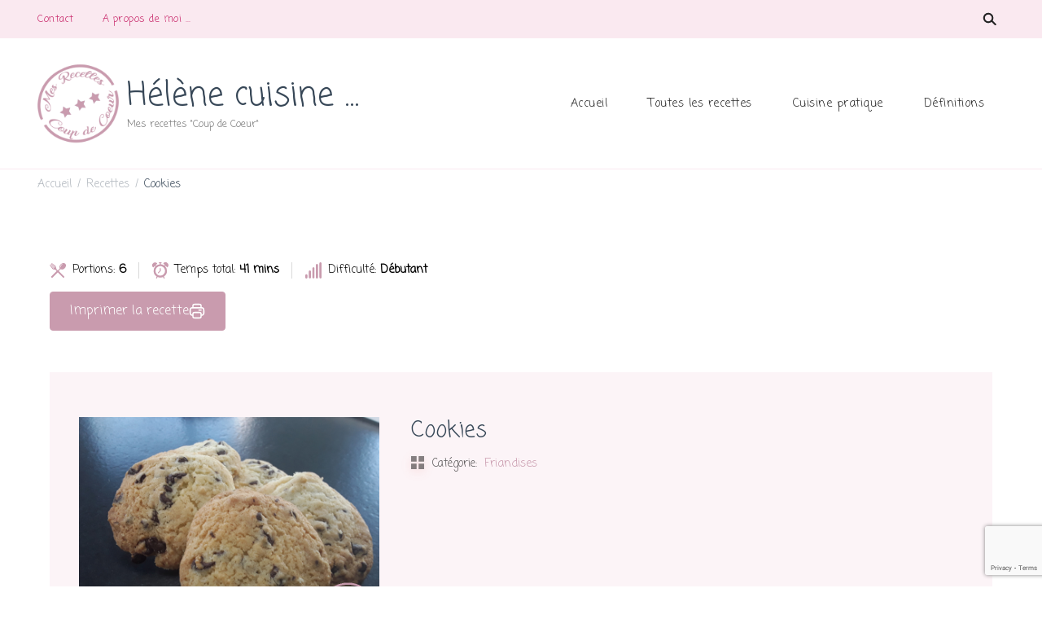

--- FILE ---
content_type: text/html; charset=UTF-8
request_url: https://www.helenecuisine.fr/recettes/cookies/
body_size: 19710
content:
    <!DOCTYPE html>
    <html lang="fr-FR">
    <head itemscope itemtype="http://schema.org/WebSite">
	    <meta charset="UTF-8">
    <meta name="viewport" content="width=device-width, initial-scale=1">
    <link rel="profile" href="http://gmpg.org/xfn/11">
    <meta name='robots' content='index, follow, max-image-preview:large, max-snippet:-1, max-video-preview:-1' />
	<style>img:is([sizes="auto" i], [sizes^="auto," i]) { contain-intrinsic-size: 3000px 1500px }</style>
	
	<!-- This site is optimized with the Yoast SEO plugin v26.4 - https://yoast.com/wordpress/plugins/seo/ -->
	<title>Cookies - Hélène cuisine ...</title>
	<meta name="description" content="Cookies" />
	<link rel="canonical" href="https://www.helenecuisine.fr/recettes/cookies/" />
	<meta property="og:locale" content="fr_FR" />
	<meta property="og:type" content="article" />
	<meta property="og:title" content="Cookies - Hélène cuisine ..." />
	<meta property="og:description" content="Cookies" />
	<meta property="og:url" content="https://www.helenecuisine.fr/recettes/cookies/" />
	<meta property="og:site_name" content="Hélène cuisine ..." />
	<meta property="article:modified_time" content="2023-02-19T20:08:01+00:00" />
	<meta property="og:image" content="https://www.helenecuisine.fr/wp-content/uploads/62_20190829_085313.jpg" />
	<meta property="og:image:width" content="800" />
	<meta property="og:image:height" content="600" />
	<meta property="og:image:type" content="image/jpeg" />
	<meta name="twitter:card" content="summary_large_image" />
	<script type="application/ld+json" class="yoast-schema-graph">{"@context":"https://schema.org","@graph":[{"@type":"WebPage","@id":"https://www.helenecuisine.fr/recettes/cookies/","url":"https://www.helenecuisine.fr/recettes/cookies/","name":"Cookies - Hélène cuisine ...","isPartOf":{"@id":"https://www.helenecuisine.fr/#website"},"primaryImageOfPage":{"@id":"https://www.helenecuisine.fr/recettes/cookies/#primaryimage"},"image":{"@id":"https://www.helenecuisine.fr/recettes/cookies/#primaryimage"},"thumbnailUrl":"https://www.helenecuisine.fr/wp-content/uploads/62_20190829_085313.jpg","datePublished":"2022-01-10T20:09:44+00:00","dateModified":"2023-02-19T20:08:01+00:00","description":"Cookies","breadcrumb":{"@id":"https://www.helenecuisine.fr/recettes/cookies/#breadcrumb"},"inLanguage":"fr-FR","potentialAction":[{"@type":"ReadAction","target":["https://www.helenecuisine.fr/recettes/cookies/"]}]},{"@type":"ImageObject","inLanguage":"fr-FR","@id":"https://www.helenecuisine.fr/recettes/cookies/#primaryimage","url":"https://www.helenecuisine.fr/wp-content/uploads/62_20190829_085313.jpg","contentUrl":"https://www.helenecuisine.fr/wp-content/uploads/62_20190829_085313.jpg","width":800,"height":600},{"@type":"BreadcrumbList","@id":"https://www.helenecuisine.fr/recettes/cookies/#breadcrumb","itemListElement":[{"@type":"ListItem","position":1,"name":"Accueil","item":"https://www.helenecuisine.fr/"},{"@type":"ListItem","position":2,"name":"Recettes","item":"https://www.helenecuisine.fr/recettes/"},{"@type":"ListItem","position":3,"name":"Cookies"}]},{"@type":"WebSite","@id":"https://www.helenecuisine.fr/#website","url":"https://www.helenecuisine.fr/","name":"Hélène cuisine ...","description":"Mes recettes &quot;Coup de Coeur&quot;","publisher":{"@id":"https://www.helenecuisine.fr/#organization"},"potentialAction":[{"@type":"SearchAction","target":{"@type":"EntryPoint","urlTemplate":"https://www.helenecuisine.fr/?s={search_term_string}"},"query-input":{"@type":"PropertyValueSpecification","valueRequired":true,"valueName":"search_term_string"}}],"inLanguage":"fr-FR"},{"@type":"Organization","@id":"https://www.helenecuisine.fr/#organization","name":"Hélène cuisine ...","url":"https://www.helenecuisine.fr/","logo":{"@type":"ImageObject","inLanguage":"fr-FR","@id":"https://www.helenecuisine.fr/#/schema/logo/image/","url":"https://www.helenecuisine.fr/wp-content/uploads/logo.png","contentUrl":"https://www.helenecuisine.fr/wp-content/uploads/logo.png","width":512,"height":512,"caption":"Hélène cuisine ..."},"image":{"@id":"https://www.helenecuisine.fr/#/schema/logo/image/"}}]}</script>
	<!-- / Yoast SEO plugin. -->


<link rel='dns-prefetch' href='//www.googletagmanager.com' />
<link rel='dns-prefetch' href='//fonts.googleapis.com' />
<link rel="alternate" type="application/rss+xml" title="Hélène cuisine ... &raquo; Flux" href="https://www.helenecuisine.fr/feed/" />
<link rel="alternate" type="application/rss+xml" title="Hélène cuisine ... &raquo; Flux des commentaires" href="https://www.helenecuisine.fr/comments/feed/" />
<link rel="alternate" type="application/rss+xml" title="Hélène cuisine ... &raquo; Cookies Flux des commentaires" href="https://www.helenecuisine.fr/recettes/cookies/feed/" />
<script type="text/javascript">
/* <![CDATA[ */
window._wpemojiSettings = {"baseUrl":"https:\/\/s.w.org\/images\/core\/emoji\/16.0.1\/72x72\/","ext":".png","svgUrl":"https:\/\/s.w.org\/images\/core\/emoji\/16.0.1\/svg\/","svgExt":".svg","source":{"concatemoji":"https:\/\/www.helenecuisine.fr\/wp-includes\/js\/wp-emoji-release.min.js?ver=6.8.3"}};
/*! This file is auto-generated */
!function(s,n){var o,i,e;function c(e){try{var t={supportTests:e,timestamp:(new Date).valueOf()};sessionStorage.setItem(o,JSON.stringify(t))}catch(e){}}function p(e,t,n){e.clearRect(0,0,e.canvas.width,e.canvas.height),e.fillText(t,0,0);var t=new Uint32Array(e.getImageData(0,0,e.canvas.width,e.canvas.height).data),a=(e.clearRect(0,0,e.canvas.width,e.canvas.height),e.fillText(n,0,0),new Uint32Array(e.getImageData(0,0,e.canvas.width,e.canvas.height).data));return t.every(function(e,t){return e===a[t]})}function u(e,t){e.clearRect(0,0,e.canvas.width,e.canvas.height),e.fillText(t,0,0);for(var n=e.getImageData(16,16,1,1),a=0;a<n.data.length;a++)if(0!==n.data[a])return!1;return!0}function f(e,t,n,a){switch(t){case"flag":return n(e,"\ud83c\udff3\ufe0f\u200d\u26a7\ufe0f","\ud83c\udff3\ufe0f\u200b\u26a7\ufe0f")?!1:!n(e,"\ud83c\udde8\ud83c\uddf6","\ud83c\udde8\u200b\ud83c\uddf6")&&!n(e,"\ud83c\udff4\udb40\udc67\udb40\udc62\udb40\udc65\udb40\udc6e\udb40\udc67\udb40\udc7f","\ud83c\udff4\u200b\udb40\udc67\u200b\udb40\udc62\u200b\udb40\udc65\u200b\udb40\udc6e\u200b\udb40\udc67\u200b\udb40\udc7f");case"emoji":return!a(e,"\ud83e\udedf")}return!1}function g(e,t,n,a){var r="undefined"!=typeof WorkerGlobalScope&&self instanceof WorkerGlobalScope?new OffscreenCanvas(300,150):s.createElement("canvas"),o=r.getContext("2d",{willReadFrequently:!0}),i=(o.textBaseline="top",o.font="600 32px Arial",{});return e.forEach(function(e){i[e]=t(o,e,n,a)}),i}function t(e){var t=s.createElement("script");t.src=e,t.defer=!0,s.head.appendChild(t)}"undefined"!=typeof Promise&&(o="wpEmojiSettingsSupports",i=["flag","emoji"],n.supports={everything:!0,everythingExceptFlag:!0},e=new Promise(function(e){s.addEventListener("DOMContentLoaded",e,{once:!0})}),new Promise(function(t){var n=function(){try{var e=JSON.parse(sessionStorage.getItem(o));if("object"==typeof e&&"number"==typeof e.timestamp&&(new Date).valueOf()<e.timestamp+604800&&"object"==typeof e.supportTests)return e.supportTests}catch(e){}return null}();if(!n){if("undefined"!=typeof Worker&&"undefined"!=typeof OffscreenCanvas&&"undefined"!=typeof URL&&URL.createObjectURL&&"undefined"!=typeof Blob)try{var e="postMessage("+g.toString()+"("+[JSON.stringify(i),f.toString(),p.toString(),u.toString()].join(",")+"));",a=new Blob([e],{type:"text/javascript"}),r=new Worker(URL.createObjectURL(a),{name:"wpTestEmojiSupports"});return void(r.onmessage=function(e){c(n=e.data),r.terminate(),t(n)})}catch(e){}c(n=g(i,f,p,u))}t(n)}).then(function(e){for(var t in e)n.supports[t]=e[t],n.supports.everything=n.supports.everything&&n.supports[t],"flag"!==t&&(n.supports.everythingExceptFlag=n.supports.everythingExceptFlag&&n.supports[t]);n.supports.everythingExceptFlag=n.supports.everythingExceptFlag&&!n.supports.flag,n.DOMReady=!1,n.readyCallback=function(){n.DOMReady=!0}}).then(function(){return e}).then(function(){var e;n.supports.everything||(n.readyCallback(),(e=n.source||{}).concatemoji?t(e.concatemoji):e.wpemoji&&e.twemoji&&(t(e.twemoji),t(e.wpemoji)))}))}((window,document),window._wpemojiSettings);
/* ]]> */
</script>
<style id='wp-emoji-styles-inline-css' type='text/css'>

	img.wp-smiley, img.emoji {
		display: inline !important;
		border: none !important;
		box-shadow: none !important;
		height: 1em !important;
		width: 1em !important;
		margin: 0 0.07em !important;
		vertical-align: -0.1em !important;
		background: none !important;
		padding: 0 !important;
	}
</style>
<link rel='stylesheet' id='wp-block-library-css' href='https://www.helenecuisine.fr/wp-includes/css/dist/block-library/style.min.css?ver=6.8.3' type='text/css' media='all' />
<style id='wp-block-library-theme-inline-css' type='text/css'>
.wp-block-audio :where(figcaption){color:#555;font-size:13px;text-align:center}.is-dark-theme .wp-block-audio :where(figcaption){color:#ffffffa6}.wp-block-audio{margin:0 0 1em}.wp-block-code{border:1px solid #ccc;border-radius:4px;font-family:Menlo,Consolas,monaco,monospace;padding:.8em 1em}.wp-block-embed :where(figcaption){color:#555;font-size:13px;text-align:center}.is-dark-theme .wp-block-embed :where(figcaption){color:#ffffffa6}.wp-block-embed{margin:0 0 1em}.blocks-gallery-caption{color:#555;font-size:13px;text-align:center}.is-dark-theme .blocks-gallery-caption{color:#ffffffa6}:root :where(.wp-block-image figcaption){color:#555;font-size:13px;text-align:center}.is-dark-theme :root :where(.wp-block-image figcaption){color:#ffffffa6}.wp-block-image{margin:0 0 1em}.wp-block-pullquote{border-bottom:4px solid;border-top:4px solid;color:currentColor;margin-bottom:1.75em}.wp-block-pullquote cite,.wp-block-pullquote footer,.wp-block-pullquote__citation{color:currentColor;font-size:.8125em;font-style:normal;text-transform:uppercase}.wp-block-quote{border-left:.25em solid;margin:0 0 1.75em;padding-left:1em}.wp-block-quote cite,.wp-block-quote footer{color:currentColor;font-size:.8125em;font-style:normal;position:relative}.wp-block-quote:where(.has-text-align-right){border-left:none;border-right:.25em solid;padding-left:0;padding-right:1em}.wp-block-quote:where(.has-text-align-center){border:none;padding-left:0}.wp-block-quote.is-large,.wp-block-quote.is-style-large,.wp-block-quote:where(.is-style-plain){border:none}.wp-block-search .wp-block-search__label{font-weight:700}.wp-block-search__button{border:1px solid #ccc;padding:.375em .625em}:where(.wp-block-group.has-background){padding:1.25em 2.375em}.wp-block-separator.has-css-opacity{opacity:.4}.wp-block-separator{border:none;border-bottom:2px solid;margin-left:auto;margin-right:auto}.wp-block-separator.has-alpha-channel-opacity{opacity:1}.wp-block-separator:not(.is-style-wide):not(.is-style-dots){width:100px}.wp-block-separator.has-background:not(.is-style-dots){border-bottom:none;height:1px}.wp-block-separator.has-background:not(.is-style-wide):not(.is-style-dots){height:2px}.wp-block-table{margin:0 0 1em}.wp-block-table td,.wp-block-table th{word-break:normal}.wp-block-table :where(figcaption){color:#555;font-size:13px;text-align:center}.is-dark-theme .wp-block-table :where(figcaption){color:#ffffffa6}.wp-block-video :where(figcaption){color:#555;font-size:13px;text-align:center}.is-dark-theme .wp-block-video :where(figcaption){color:#ffffffa6}.wp-block-video{margin:0 0 1em}:root :where(.wp-block-template-part.has-background){margin-bottom:0;margin-top:0;padding:1.25em 2.375em}
</style>
<style id='classic-theme-styles-inline-css' type='text/css'>
/*! This file is auto-generated */
.wp-block-button__link{color:#fff;background-color:#32373c;border-radius:9999px;box-shadow:none;text-decoration:none;padding:calc(.667em + 2px) calc(1.333em + 2px);font-size:1.125em}.wp-block-file__button{background:#32373c;color:#fff;text-decoration:none}
</style>
<style id='global-styles-inline-css' type='text/css'>
:root{--wp--preset--aspect-ratio--square: 1;--wp--preset--aspect-ratio--4-3: 4/3;--wp--preset--aspect-ratio--3-4: 3/4;--wp--preset--aspect-ratio--3-2: 3/2;--wp--preset--aspect-ratio--2-3: 2/3;--wp--preset--aspect-ratio--16-9: 16/9;--wp--preset--aspect-ratio--9-16: 9/16;--wp--preset--color--black: #000000;--wp--preset--color--cyan-bluish-gray: #abb8c3;--wp--preset--color--white: #ffffff;--wp--preset--color--pale-pink: #f78da7;--wp--preset--color--vivid-red: #cf2e2e;--wp--preset--color--luminous-vivid-orange: #ff6900;--wp--preset--color--luminous-vivid-amber: #fcb900;--wp--preset--color--light-green-cyan: #7bdcb5;--wp--preset--color--vivid-green-cyan: #00d084;--wp--preset--color--pale-cyan-blue: #8ed1fc;--wp--preset--color--vivid-cyan-blue: #0693e3;--wp--preset--color--vivid-purple: #9b51e0;--wp--preset--gradient--vivid-cyan-blue-to-vivid-purple: linear-gradient(135deg,rgba(6,147,227,1) 0%,rgb(155,81,224) 100%);--wp--preset--gradient--light-green-cyan-to-vivid-green-cyan: linear-gradient(135deg,rgb(122,220,180) 0%,rgb(0,208,130) 100%);--wp--preset--gradient--luminous-vivid-amber-to-luminous-vivid-orange: linear-gradient(135deg,rgba(252,185,0,1) 0%,rgba(255,105,0,1) 100%);--wp--preset--gradient--luminous-vivid-orange-to-vivid-red: linear-gradient(135deg,rgba(255,105,0,1) 0%,rgb(207,46,46) 100%);--wp--preset--gradient--very-light-gray-to-cyan-bluish-gray: linear-gradient(135deg,rgb(238,238,238) 0%,rgb(169,184,195) 100%);--wp--preset--gradient--cool-to-warm-spectrum: linear-gradient(135deg,rgb(74,234,220) 0%,rgb(151,120,209) 20%,rgb(207,42,186) 40%,rgb(238,44,130) 60%,rgb(251,105,98) 80%,rgb(254,248,76) 100%);--wp--preset--gradient--blush-light-purple: linear-gradient(135deg,rgb(255,206,236) 0%,rgb(152,150,240) 100%);--wp--preset--gradient--blush-bordeaux: linear-gradient(135deg,rgb(254,205,165) 0%,rgb(254,45,45) 50%,rgb(107,0,62) 100%);--wp--preset--gradient--luminous-dusk: linear-gradient(135deg,rgb(255,203,112) 0%,rgb(199,81,192) 50%,rgb(65,88,208) 100%);--wp--preset--gradient--pale-ocean: linear-gradient(135deg,rgb(255,245,203) 0%,rgb(182,227,212) 50%,rgb(51,167,181) 100%);--wp--preset--gradient--electric-grass: linear-gradient(135deg,rgb(202,248,128) 0%,rgb(113,206,126) 100%);--wp--preset--gradient--midnight: linear-gradient(135deg,rgb(2,3,129) 0%,rgb(40,116,252) 100%);--wp--preset--font-size--small: 13px;--wp--preset--font-size--medium: 20px;--wp--preset--font-size--large: 36px;--wp--preset--font-size--x-large: 42px;--wp--preset--spacing--20: 0.44rem;--wp--preset--spacing--30: 0.67rem;--wp--preset--spacing--40: 1rem;--wp--preset--spacing--50: 1.5rem;--wp--preset--spacing--60: 2.25rem;--wp--preset--spacing--70: 3.38rem;--wp--preset--spacing--80: 5.06rem;--wp--preset--shadow--natural: 6px 6px 9px rgba(0, 0, 0, 0.2);--wp--preset--shadow--deep: 12px 12px 50px rgba(0, 0, 0, 0.4);--wp--preset--shadow--sharp: 6px 6px 0px rgba(0, 0, 0, 0.2);--wp--preset--shadow--outlined: 6px 6px 0px -3px rgba(255, 255, 255, 1), 6px 6px rgba(0, 0, 0, 1);--wp--preset--shadow--crisp: 6px 6px 0px rgba(0, 0, 0, 1);}:where(.is-layout-flex){gap: 0.5em;}:where(.is-layout-grid){gap: 0.5em;}body .is-layout-flex{display: flex;}.is-layout-flex{flex-wrap: wrap;align-items: center;}.is-layout-flex > :is(*, div){margin: 0;}body .is-layout-grid{display: grid;}.is-layout-grid > :is(*, div){margin: 0;}:where(.wp-block-columns.is-layout-flex){gap: 2em;}:where(.wp-block-columns.is-layout-grid){gap: 2em;}:where(.wp-block-post-template.is-layout-flex){gap: 1.25em;}:where(.wp-block-post-template.is-layout-grid){gap: 1.25em;}.has-black-color{color: var(--wp--preset--color--black) !important;}.has-cyan-bluish-gray-color{color: var(--wp--preset--color--cyan-bluish-gray) !important;}.has-white-color{color: var(--wp--preset--color--white) !important;}.has-pale-pink-color{color: var(--wp--preset--color--pale-pink) !important;}.has-vivid-red-color{color: var(--wp--preset--color--vivid-red) !important;}.has-luminous-vivid-orange-color{color: var(--wp--preset--color--luminous-vivid-orange) !important;}.has-luminous-vivid-amber-color{color: var(--wp--preset--color--luminous-vivid-amber) !important;}.has-light-green-cyan-color{color: var(--wp--preset--color--light-green-cyan) !important;}.has-vivid-green-cyan-color{color: var(--wp--preset--color--vivid-green-cyan) !important;}.has-pale-cyan-blue-color{color: var(--wp--preset--color--pale-cyan-blue) !important;}.has-vivid-cyan-blue-color{color: var(--wp--preset--color--vivid-cyan-blue) !important;}.has-vivid-purple-color{color: var(--wp--preset--color--vivid-purple) !important;}.has-black-background-color{background-color: var(--wp--preset--color--black) !important;}.has-cyan-bluish-gray-background-color{background-color: var(--wp--preset--color--cyan-bluish-gray) !important;}.has-white-background-color{background-color: var(--wp--preset--color--white) !important;}.has-pale-pink-background-color{background-color: var(--wp--preset--color--pale-pink) !important;}.has-vivid-red-background-color{background-color: var(--wp--preset--color--vivid-red) !important;}.has-luminous-vivid-orange-background-color{background-color: var(--wp--preset--color--luminous-vivid-orange) !important;}.has-luminous-vivid-amber-background-color{background-color: var(--wp--preset--color--luminous-vivid-amber) !important;}.has-light-green-cyan-background-color{background-color: var(--wp--preset--color--light-green-cyan) !important;}.has-vivid-green-cyan-background-color{background-color: var(--wp--preset--color--vivid-green-cyan) !important;}.has-pale-cyan-blue-background-color{background-color: var(--wp--preset--color--pale-cyan-blue) !important;}.has-vivid-cyan-blue-background-color{background-color: var(--wp--preset--color--vivid-cyan-blue) !important;}.has-vivid-purple-background-color{background-color: var(--wp--preset--color--vivid-purple) !important;}.has-black-border-color{border-color: var(--wp--preset--color--black) !important;}.has-cyan-bluish-gray-border-color{border-color: var(--wp--preset--color--cyan-bluish-gray) !important;}.has-white-border-color{border-color: var(--wp--preset--color--white) !important;}.has-pale-pink-border-color{border-color: var(--wp--preset--color--pale-pink) !important;}.has-vivid-red-border-color{border-color: var(--wp--preset--color--vivid-red) !important;}.has-luminous-vivid-orange-border-color{border-color: var(--wp--preset--color--luminous-vivid-orange) !important;}.has-luminous-vivid-amber-border-color{border-color: var(--wp--preset--color--luminous-vivid-amber) !important;}.has-light-green-cyan-border-color{border-color: var(--wp--preset--color--light-green-cyan) !important;}.has-vivid-green-cyan-border-color{border-color: var(--wp--preset--color--vivid-green-cyan) !important;}.has-pale-cyan-blue-border-color{border-color: var(--wp--preset--color--pale-cyan-blue) !important;}.has-vivid-cyan-blue-border-color{border-color: var(--wp--preset--color--vivid-cyan-blue) !important;}.has-vivid-purple-border-color{border-color: var(--wp--preset--color--vivid-purple) !important;}.has-vivid-cyan-blue-to-vivid-purple-gradient-background{background: var(--wp--preset--gradient--vivid-cyan-blue-to-vivid-purple) !important;}.has-light-green-cyan-to-vivid-green-cyan-gradient-background{background: var(--wp--preset--gradient--light-green-cyan-to-vivid-green-cyan) !important;}.has-luminous-vivid-amber-to-luminous-vivid-orange-gradient-background{background: var(--wp--preset--gradient--luminous-vivid-amber-to-luminous-vivid-orange) !important;}.has-luminous-vivid-orange-to-vivid-red-gradient-background{background: var(--wp--preset--gradient--luminous-vivid-orange-to-vivid-red) !important;}.has-very-light-gray-to-cyan-bluish-gray-gradient-background{background: var(--wp--preset--gradient--very-light-gray-to-cyan-bluish-gray) !important;}.has-cool-to-warm-spectrum-gradient-background{background: var(--wp--preset--gradient--cool-to-warm-spectrum) !important;}.has-blush-light-purple-gradient-background{background: var(--wp--preset--gradient--blush-light-purple) !important;}.has-blush-bordeaux-gradient-background{background: var(--wp--preset--gradient--blush-bordeaux) !important;}.has-luminous-dusk-gradient-background{background: var(--wp--preset--gradient--luminous-dusk) !important;}.has-pale-ocean-gradient-background{background: var(--wp--preset--gradient--pale-ocean) !important;}.has-electric-grass-gradient-background{background: var(--wp--preset--gradient--electric-grass) !important;}.has-midnight-gradient-background{background: var(--wp--preset--gradient--midnight) !important;}.has-small-font-size{font-size: var(--wp--preset--font-size--small) !important;}.has-medium-font-size{font-size: var(--wp--preset--font-size--medium) !important;}.has-large-font-size{font-size: var(--wp--preset--font-size--large) !important;}.has-x-large-font-size{font-size: var(--wp--preset--font-size--x-large) !important;}
:where(.wp-block-post-template.is-layout-flex){gap: 1.25em;}:where(.wp-block-post-template.is-layout-grid){gap: 1.25em;}
:where(.wp-block-columns.is-layout-flex){gap: 2em;}:where(.wp-block-columns.is-layout-grid){gap: 2em;}
:root :where(.wp-block-pullquote){font-size: 1.5em;line-height: 1.6;}
</style>
<link rel='stylesheet' id='contact-form-7-css' href='https://www.helenecuisine.fr/wp-content/plugins/contact-form-7/includes/css/styles.css?ver=6.1.3' type='text/css' media='all' />
<link rel='stylesheet' id='delicious-recipe-global-styles-css' href='https://www.helenecuisine.fr/wp-content/plugins/delicious-recipes/assets/build/wpdGlobal.css?ver=1763970062' type='text/css' media='all' />
<link rel='stylesheet' id='delicious-recipe-single-styles-css' href='https://www.helenecuisine.fr/wp-content/plugins/delicious-recipes/assets/build/wpdSingleRecipe.css?ver=1763970062' type='text/css' media='all' />
<link rel='stylesheet' id='cookery-lite-css' href='https://www.helenecuisine.fr/wp-content/themes/cookery-lite/style.css?ver=6.8.3' type='text/css' media='all' />
<link rel='stylesheet' id='cook-recipe-css' href='https://www.helenecuisine.fr/wp-content/themes/cook-recipe/style.css?ver=1.0.3' type='text/css' media='all' />
<link rel='stylesheet' id='cookery-lite-google-fonts-css' href='https://fonts.googleapis.com/css?family=Coming+Soon%3Aregular' type='text/css' media='all' />
<link rel='stylesheet' id='cookery-lite-gutenberg-css' href='https://www.helenecuisine.fr/wp-content/themes/cookery-lite/css/gutenberg.min.css?ver=1.0.3' type='text/css' media='all' />
<script type="text/javascript" src="https://www.helenecuisine.fr/wp-includes/js/jquery/jquery.min.js?ver=3.7.1" id="jquery-core-js"></script>
<script type="text/javascript" src="https://www.helenecuisine.fr/wp-includes/js/jquery/jquery-migrate.min.js?ver=3.4.1" id="jquery-migrate-js"></script>

<!-- Extrait de code de la balise Google (gtag.js) ajouté par Site Kit -->
<!-- Extrait Google Analytics ajouté par Site Kit -->
<script type="text/javascript" src="https://www.googletagmanager.com/gtag/js?id=G-9M81915B76" id="google_gtagjs-js" async></script>
<script type="text/javascript" id="google_gtagjs-js-after">
/* <![CDATA[ */
window.dataLayer = window.dataLayer || [];function gtag(){dataLayer.push(arguments);}
gtag("set","linker",{"domains":["www.helenecuisine.fr"]});
gtag("js", new Date());
gtag("set", "developer_id.dZTNiMT", true);
gtag("config", "G-9M81915B76");
/* ]]> */
</script>
<link rel="https://api.w.org/" href="https://www.helenecuisine.fr/wp-json/" /><link rel="alternate" title="JSON" type="application/json" href="https://www.helenecuisine.fr/wp-json/wp/v2/recipe/979" /><link rel="EditURI" type="application/rsd+xml" title="RSD" href="https://www.helenecuisine.fr/xmlrpc.php?rsd" />
<meta name="generator" content="WordPress 6.8.3" />
<link rel='shortlink' href='https://www.helenecuisine.fr/?p=979' />
<link rel="alternate" title="oEmbed (JSON)" type="application/json+oembed" href="https://www.helenecuisine.fr/wp-json/oembed/1.0/embed?url=https%3A%2F%2Fwww.helenecuisine.fr%2Frecettes%2Fcookies%2F" />
<link rel="alternate" title="oEmbed (XML)" type="text/xml+oembed" href="https://www.helenecuisine.fr/wp-json/oembed/1.0/embed?url=https%3A%2F%2Fwww.helenecuisine.fr%2Frecettes%2Fcookies%2F&#038;format=xml" />
<link rel="preload" href="https://www.helenecuisine.fr/wp-content/uploads/62_20190829_085313.jpg" as="image"><meta name="generator" content="Site Kit by Google 1.166.0" /><link rel="icon" href="https://www.helenecuisine.fr/wp-content/uploads/cropped-logo-32x32.png" sizes="32x32" />
<link rel="icon" href="https://www.helenecuisine.fr/wp-content/uploads/cropped-logo-192x192.png" sizes="192x192" />
<link rel="apple-touch-icon" href="https://www.helenecuisine.fr/wp-content/uploads/cropped-logo-180x180.png" />
<meta name="msapplication-TileImage" content="https://www.helenecuisine.fr/wp-content/uploads/cropped-logo-270x270.png" />
<style type='text/css' media='all'>
	:root {
		--primary-color: #c99bae;
		--primary-color-rgb: 201,155,174;
		--secondary-color: #c99bae;
		--secondary-color-rgb: 201,155,174;
	}

	.dr-categories select {
		background-image: url("data:image/svg+xml,%3Csvg xmlns='http://www.w3.org/2000/svg' width='15' height='8' viewBox='0 0 15 8'%3E%3Cpath id='Polygon_25' data-name='Polygon 25' d='M7.5,0,15,8H0Z' transform='translate(15 8) rotate(180)' fill='%23c99bae'/%3E%3C/svg%3E");
	}

	.dr-aside-content .search-form .search-submit {
		background-image: url('data:image/svg+xml;utf-8, <svg xmlns="http://www.w3.org/2000/svg" width="16" height="16" viewBox="0 0 16 16"><path d="M10.73,17.478a6.7,6.7,0,0,0,4.157-1.443L18.852,20,20,18.852l-3.965-3.965a6.729,6.729,0,1,0-5.3,2.591Zm0-11.878A5.139,5.139,0,1,1,5.6,10.73,5.14,5.14,0,0,1,10.73,5.6Z" transform="translate(-4 -4)" fill="%23c99bae"/></svg>');
	}

	.dr-aside-content .search-form .search-submit:hover {
		background-image: url('data:image/svg+xml;utf-8, <svg xmlns="http://www.w3.org/2000/svg" width="16" height="16" viewBox="0 0 16 16"><path d="M10.73,17.478a6.7,6.7,0,0,0,4.157-1.443L18.852,20,20,18.852l-3.965-3.965a6.729,6.729,0,1,0-5.3,2.591Zm0-11.878A5.139,5.139,0,1,1,5.6,10.73,5.14,5.14,0,0,1,10.73,5.6Z" transform="translate(-4 -4)" fill="%23c99bae"/></svg>');
	}

	.dr-advance-search .page-header .search-form .search-submit {
		background-image: url('data:image/svg+xml; utf-8, <svg xmlns="http://www.w3.org/2000/svg" width="21.863" height="22" viewBox="0 0 21.863 22"><path d="M24.863,1170.255l-2.045,2.045L18,1167.482v-1.091l-.409-.409a8.674,8.674,0,0,1-5.727,2.046,8.235,8.235,0,0,1-6.273-2.591A8.993,8.993,0,0,1,3,1159.164a8.235,8.235,0,0,1,2.591-6.273,8.993,8.993,0,0,1,6.273-2.591,8.441,8.441,0,0,1,6.273,2.591,8.993,8.993,0,0,1,2.591,6.273,8.675,8.675,0,0,1-2.045,5.727l.409.409h.955ZM7.5,1163.664a5.76,5.76,0,0,0,4.364,1.773,5.969,5.969,0,0,0,4.364-1.773,6.257,6.257,0,0,0,0-8.727,5.76,5.76,0,0,0-4.364-1.773,5.969,5.969,0,0,0-4.364,1.773,5.76,5.76,0,0,0-1.773,4.364A6.308,6.308,0,0,0,7.5,1163.664Z" transform="translate(-3 -1150.3)" fill="%23c99bae"/></svg>');
	}

	.single-recipe .comment-body .reply .comment-reply-link::after {
		background-image: url('data:image/svg+xml;utf-8, <svg xmlns="http://www.w3.org/2000/svg" width="14.796" height="10.354" viewBox="0 0 14.796 10.354"><g transform="translate(0.75 1.061)"><path d="M7820.11-1126.021l4.117,4.116-4.117,4.116" transform="translate(-7811.241 1126.021)" fill="none" stroke="%23c99bae" stroke-linecap="round" stroke-width="1.5"></path><path d="M6555.283-354.415h-12.624" transform="translate(-6542.659 358.532)" fill="none" stroke="%23c99bae" stroke-linecap="round" stroke-width="1.5"></path></g></svg>');
	}

	.advance-search-field .dropdown-wrapper {
		background-image: url('data:image/svg+xml; utf-8, <svg xmlns="http://www.w3.org/2000/svg" viewBox="0 0 320 512"><path fill="%23c99bae" d="M31.3 192h257.3c17.8 0 26.7 21.5 14.1 34.1L174.1 354.8c-7.8 7.8-20.5 7.8-28.3 0L17.2 226.1C4.6 213.5 13.5 192 31.3 192z"></path></svg>');
	}

</style>
<style type='text/css' media='all'>     
    .content-newsletter .blossomthemes-email-newsletter-wrapper.bg-img:after,
    .widget_blossomthemes_email_newsletter_widget .blossomthemes-email-newsletter-wrapper:after{
        background: rgba(201, 44, 109, 0.8);    }

    section.featured-recipe-section::after {
        background-image: url('');
    }

    .client-section::after {
        background-image: url('');
    }

    section.footer-newsletter-section::after {
        background-image: url('');
    }
    
   /*Typography*/

    :root {
		--primary-color: #c92c6d;
		--primary-color-rgb: 201, 44, 109;
        --secondary-color: #c99bae;
        --secondary-color-rgb: 201, 155, 174;
		--primary-font: Coming Soon;
        --secondary-font: Coming Soon;
         --dr-primary-font: Coming Soon;          --dr-secondary-font: Coming Soon; 	}

    body {
        font-size   : 16px;        
    }
    
    .site-title{
        font-size   : 40px;
        font-family : Coming Soon;
        font-weight : 400;
        font-style  : normal;
    }

	.custom-logo-link img{
        width    : 100px;
        max-width: 100%;
    }

    .site-banner.static-cta.style-one .banner-caption .item-title,
    .site-banner.static-cta.style-one .banner-caption .item-desc{
        color: #ffffff;
    }

	blockquote::before {
		background-image: url('data:image/svg+xml; utf-8, <svg xmlns="http://www.w3.org/2000/svg" width="64" height="40.062" viewBox="0 0 64 40.062"><path d="M68.871,47.073A12.886,12.886,0,0,0,56.71,36.191c1.494-5.547,5.121-7.752,9.53-9.032a.515.515,0,0,0,.356-.569l-.711-4.409s-.071-.356-.64-.284C50.024,23.6,39.712,35.2,41.632,49.277,43.41,59.021,51.02,62.79,58.061,61.794a12.968,12.968,0,0,0,10.81-14.722ZM20.3,36.191c1.422-5.547,5.192-7.752,9.53-9.032a.515.515,0,0,0,.356-.569l-.64-4.409s-.071-.356-.64-.284C13.682,23.532,3.441,35.124,5.219,49.206c1.849,9.815,9.53,13.584,16.5,12.588A12.865,12.865,0,0,0,32.458,47.073,12.693,12.693,0,0,0,20.3,36.191Z" transform="translate(-5.018 -21.887)" fill="%23c92c6d"/></svg>');
	}
	
	.comments-area .comment-list li .comment-body .reply .comment-reply-link::after {
		background-image: url('data:image/svg+xml;utf-8, <svg xmlns="http://www.w3.org/2000/svg" width="14.796" height="10.354" viewBox="0 0 14.796 10.354"><g transform="translate(0.75 1.061)"><path d="M7820.11-1126.021l4.117,4.116-4.117,4.116" transform="translate(-7811.241 1126.021)" fill="none" stroke="%23c92c6d" stroke-linecap="round" stroke-width="1.5"></path><path d="M6555.283-354.415h-12.624" transform="translate(-6542.659 358.532)" fill="none" stroke="%23c92c6d" stroke-linecap="round" stroke-width="1.5"></path></g></svg>');
	}

	.static-search .item .search-form-wrap .search-submit {
		background-image: url('data:image/svg+xml; utf-8, <svg xmlns="http://www.w3.org/2000/svg" width="29.434" height="29.434" viewBox="0 0 29.434 29.434"><g transform="translate(-663.027 -502.431)"><g transform="translate(692.461 517.148) rotate(135)" fill="none" stroke="%23c92c6d" stroke-width="2.5"><circle cx="10.406" cy="10.406" r="10.406" stroke="none"/><circle cx="10.406" cy="10.406" r="9.156" fill="none"/></g><path d="M0,6.907V0" transform="translate(689.718 529.122) rotate(135)" fill="none" stroke="%23c92c6d" stroke-linecap="round" stroke-width="2.5"/></g></svg>');
	}

	.newsletter .blossomthemes-email-newsletter-wrapper form [type="submit"]:hover::after, 
	.widget_blossomthemes_email_newsletter_widget form [type="submit"]:hover::after {
		background-image: url('data:image/svg+xml; utf-8, <svg xmlns="http://www.w3.org/2000/svg" width="18.479" height="12.689" viewBox="0 0 18.479 12.689"><g transform="translate(0.75 1.061)"><path d="M7820.11-1126.021l5.284,5.284-5.284,5.284" transform="translate(-7808.726 1126.021)" fill="none" stroke="%23c92c6d" stroke-linecap="round" stroke-width="1.5"/><path d="M6558.865-354.415H6542.66" transform="translate(-6542.66 359.699)" fill="none" stroke="%23c92c6d" stroke-linecap="round" stroke-width="1.5"/></g></svg>');
	}

	.search .page-header .search-form .search-submit, 
	.error404 .error-404-search .search-form .search-submit {
		background-image: url('data:image/svg+xml; utf-8, <svg xmlns="http://www.w3.org/2000/svg" width="21.863" height="22" viewBox="0 0 21.863 22"><path d="M24.863,1170.255l-2.045,2.045L18,1167.482v-1.091l-.409-.409a8.674,8.674,0,0,1-5.727,2.046,8.235,8.235,0,0,1-6.273-2.591A8.993,8.993,0,0,1,3,1159.164a8.235,8.235,0,0,1,2.591-6.273,8.993,8.993,0,0,1,6.273-2.591,8.441,8.441,0,0,1,6.273,2.591,8.993,8.993,0,0,1,2.591,6.273,8.675,8.675,0,0,1-2.045,5.727l.409.409h.955ZM7.5,1163.664a5.76,5.76,0,0,0,4.364,1.773,5.969,5.969,0,0,0,4.364-1.773,6.257,6.257,0,0,0,0-8.727,5.76,5.76,0,0,0-4.364-1.773,5.969,5.969,0,0,0-4.364,1.773,5.76,5.76,0,0,0-1.773,4.364A6.308,6.308,0,0,0,7.5,1163.664Z" transform="translate(-3 -1150.3)" fill="%23c92c6d"/></svg>');
    }
    
    .posts-navigation .nav-links a:hover::before {
        background-image: url('data:image/svg+xml; utf-8, <svg xmlns="http://www.w3.org/2000/svg" viewBox="0 0 384 512"><path fill="%23c92c6d" d="M20.2 247.5L167 99.5c4.7-4.7 12.3-4.7 17 0l19.8 19.8c4.7 4.7 4.7 12.3 0 17L85.3 256l118.5 119.7c4.7 4.7 4.7 12.3 0 17L184 412.5c-4.7 4.7-12.3 4.7-17 0l-146.8-148c-4.7-4.7-4.7-12.3 0-17zm160 17l146.8 148c4.7 4.7 12.3 4.7 17 0l19.8-19.8c4.7-4.7 4.7-12.3 0-17L245.3 256l118.5-119.7c4.7-4.7 4.7-12.3 0-17L344 99.5c-4.7-4.7-12.3-4.7-17 0l-146.8 148c-4.7 4.7-4.7 12.3 0 17z"></path></svg>');
    }

    .posts-navigation .nav-links .nav-next a:hover::before {
        background-image: url('data:image/svg+xml; utf-8, <svg xmlns="http://www.w3.org/2000/svg" viewBox="0 0 384 512"><path fill="%23c92c6d" d="M363.8 264.5L217 412.5c-4.7 4.7-12.3 4.7-17 0l-19.8-19.8c-4.7-4.7-4.7-12.3 0-17L298.7 256 180.2 136.3c-4.7-4.7-4.7-12.3 0-17L200 99.5c4.7-4.7 12.3-4.7 17 0l146.8 148c4.7 4.7 4.7 12.3 0 17zm-160-17L57 99.5c-4.7-4.7-12.3-4.7-17 0l-19.8 19.8c-4.7 4.7-4.7 12.3 0 17L138.7 256 20.2 375.7c-4.7 4.7-4.7 12.3 0 17L40 412.5c4.7 4.7 12.3 4.7 17 0l146.8-148c4.7-4.7 4.7-12.3 0-17z"></path></svg>');
    }

	.search-form .search-submit:hover {
		background-image: url('data:image/svg+xml; utf-8, <svg xmlns="http://www.w3.org/2000/svg" width="21.863" height="22" viewBox="0 0 21.863 22"><path d="M24.863,1170.255l-2.045,2.045L18,1167.482v-1.091l-.409-.409a8.674,8.674,0,0,1-5.727,2.046,8.235,8.235,0,0,1-6.273-2.591A8.993,8.993,0,0,1,3,1159.164a8.235,8.235,0,0,1,2.591-6.273,8.993,8.993,0,0,1,6.273-2.591,8.441,8.441,0,0,1,6.273,2.591,8.993,8.993,0,0,1,2.591,6.273,8.675,8.675,0,0,1-2.045,5.727l.409.409h.955ZM7.5,1163.664a5.76,5.76,0,0,0,4.364,1.773,5.969,5.969,0,0,0,4.364-1.773,6.257,6.257,0,0,0,0-8.727,5.76,5.76,0,0,0-4.364-1.773,5.969,5.969,0,0,0-4.364,1.773,5.76,5.76,0,0,0-1.773,4.364A6.308,6.308,0,0,0,7.5,1163.664Z" transform="translate(-3 -1150.3)" fill="%23c99bae"/></svg>');
    }

    .woocommerce .woocommerce-ordering select,
    .woocommerce-page .woocommerce-ordering select{
       background-image: url('data:image/svg+xml; utf-8, <svg xmlns="http://www.w3.org/2000/svg" width="15" height="8" viewBox="0 0 15 8"><path d="M7.5,0,15,8H0Z" transform="translate(15 8) rotate(180)" fill="%23c92c6d"/></svg>');
    }
           
    </style>		<style type="text/css" id="wp-custom-css">
			.menu-item a{color:#C99BAE;text-height:bold;}
.menu-item a:hover{text-decoration:underline;text-height:bold;}
.entry-meta { display: none; }
.post-navigation {display:none;}
.additional-post {display:none;}
.showing-results {display:none;}
.entry-content a, .entry-summary a, .page-content a, .comment-content a, .widget .textwidget a{text-decoration:none}		</style>
		</head>

<body class="wp-singular recipe-template-default single single-recipe postid-979 wp-custom-logo wp-theme-cookery-lite wp-child-theme-cook-recipe cookery-lite-has-blocks single-recipe-one full-width" itemscope itemtype="http://schema.org/WebPage">

    <div id="page" class="site">
        <a class="skip-link screen-reader-text" href="#content">Skip to content (Press Enter)</a>
    
        <div class="mobile-header">
        <div class="container">
                    <div class="site-branding has-image-text" itemscope itemtype="http://schema.org/Organization">  
            <div class="site-logo">
                <a href="https://www.helenecuisine.fr/" class="custom-logo-link" rel="home"><img width="512" height="512" src="https://www.helenecuisine.fr/wp-content/uploads/logo.png" data-src="https://www.helenecuisine.fr/wp-content/uploads/logo.png" class="custom-logo dr-lazy" alt="Hélène cuisine &#8230;" decoding="async" fetchpriority="high" srcset="https://www.helenecuisine.fr/wp-content/uploads/logo.png 512w, https://www.helenecuisine.fr/wp-content/uploads/logo-300x300.png 300w, https://www.helenecuisine.fr/wp-content/uploads/logo-150x150.png 150w, https://www.helenecuisine.fr/wp-content/uploads/logo-500x500.png 500w" sizes="(max-width: 512px) 100vw, 512px" /></a>            </div>

            <div class="site-title-wrap">                    <p class="site-title" itemprop="name"><a href="https://www.helenecuisine.fr/" rel="home" itemprop="url">Hélène cuisine &#8230;</a></p>
                                    <p class="site-description" itemprop="description">Mes recettes &quot;Coup de Coeur&quot;</p>
                </div>        </div>    
                <div class="mbl-header-right">
                <button class="toggle-btn" data-toggle-target=".main-menu-modal" data-toggle-body-class="showing-main-menu-modal" aria-expanded="false" data-set-focus=".close-main-nav-toggle">
                    <span class="toggle-bar"></span>
                    <span class="toggle-bar"></span>
                    <span class="toggle-bar"></span>
                </button>
                                <div class="header-search">
                        <button class="search-toggle" data-toggle-target=".mob-search-modal" data-toggle-body-class="showing-mob-search-modal" data-set-focus=".mob-search-modal .search-field" aria-expanded="false">
                            <svg xmlns="http://www.w3.org/2000/svg" width="22.691" height="21.932" viewBox="0 0 22.691 21.932">
                                <g id="Group_258" data-name="Group 258" transform="matrix(0.966, -0.259, 0.259, 0.966, -1515.787, 248.902)">
                                    <g id="Ellipse_9" data-name="Ellipse 9" transform="translate(1525.802 162.18) rotate(-30)" fill="none" stroke="#6a6a6a" stroke-width="2.5">
                                        <circle cx="7.531" cy="7.531" r="7.531" stroke="none"></circle>
                                        <circle cx="7.531" cy="7.531" r="6.281" fill="none"></circle>
                                    </g>
                                    <path id="Path_4339" data-name="Path 4339" d="M0,0V7" transform="translate(1540.052 170.724) rotate(-30)" fill="none" stroke="#6a6a6a" stroke-linecap="round" stroke-width="2.5"></path>
                                </g>
                            </svg>
                        </button>
                        <div class="header-search-wrap mob-search-modal cover-modal" data-modal-target-string=".mob-search-modal">
                            <div class="header-search-inner"><form role="search" method="get" class="search-form" action="https://www.helenecuisine.fr/">
				<label>
					<span class="screen-reader-text">Rechercher :</span>
					<input type="search" class="search-field" placeholder="Rechercher…" value="" name="s" />
				</label>
				<input type="submit" class="search-submit" value="Rechercher" />
			</form><button class="close" data-toggle-target=".mob-search-modal" data-toggle-body-class="showing-mob-search-modal" data-set-focus=".mob-search-modal .search-field" aria-expanded="false"></button>
                            </div>
                        </div>
                    </div>                <div class="primary-menu-list main-menu-modal cover-modal" data-modal-target-string=".main-menu-modal">
                    <button class="close close-main-nav-toggle" data-toggle-target=".main-menu-modal" data-toggle-body-class="showing-main-menu-modal" aria-expanded="false" data-set-focus=".main-menu-modal"></button>
                    <div class="mobile-header-popup mobile-menu" aria-label="Mobile">
                        <div class="mbl-header-inner main-menu-modal">
                            <div class="mbl-header-mid">
                                    
    <nav id="site-navigation" class="main-navigation" itemscope itemtype="http://schema.org/SiteNavigationElement">
                    <button class="toggle-btn">
                <span class="toggle-text">Menu</span>
                <span class="toggle-bar"></span>
                <span class="toggle-bar"></span>
                <span class="toggle-bar"></span>
            </button>
                <div class="menu-menu-container"><ul id="primary-menu" class="nav-menu"><li id="menu-item-51" class="menu-item menu-item-type-custom menu-item-object-custom menu-item-51"><a href="http://www.webncom.fr/">Accueil</a></li>
<li id="menu-item-192" class="menu-item menu-item-type-post_type menu-item-object-page menu-item-192"><a href="https://www.helenecuisine.fr/toutes-les-recettes/">Toutes les recettes</a></li>
<li id="menu-item-572" class="menu-item menu-item-type-post_type menu-item-object-page menu-item-572"><a href="https://www.helenecuisine.fr/cuisine-pratique/">Cuisine pratique</a></li>
<li id="menu-item-622" class="menu-item menu-item-type-post_type menu-item-object-post menu-item-622"><a href="https://www.helenecuisine.fr/definitions-a/">Définitions</a></li>
</ul></div>    </nav><!-- #site-navigation -->
                                        <nav id="secondary-nav" class="secondary-menu">
                    <button class="toggle-btn">
                <span class="toggle-bar"></span>
                <span class="toggle-bar"></span>
                <span class="toggle-bar"></span>
            </button>
                <div class="menu-menu-haut-container"><ul id="secondary-menu" class="nav-menu"><li id="menu-item-122" class="menu-item menu-item-type-post_type menu-item-object-page menu-item-122"><a href="https://www.helenecuisine.fr/contact/">Contact</a></li>
<li id="menu-item-123" class="menu-item menu-item-type-post_type menu-item-object-page menu-item-123"><a href="https://www.helenecuisine.fr/a-propos-de-moi/">A propos de moi …</a></li>
</ul></div>    </nav>
                                </div>
                            <div class="mbl-header-bottom">
                                                            </div>
                        </div>
                    </div>
                </div>
            </div>
        </div>
    </div>
        
    <header id="masthead" class="site-header style-two" itemscope itemtype="http://schema.org/WPHeader">
        <div class="header-top">
            <div class="container">
                    <nav id="secondary-nav" class="secondary-menu">
                    <button class="toggle-btn">
                <span class="toggle-bar"></span>
                <span class="toggle-bar"></span>
                <span class="toggle-bar"></span>
            </button>
                <div class="menu-menu-haut-container"><ul id="secondary-menu" class="nav-menu"><li class="menu-item menu-item-type-post_type menu-item-object-page menu-item-122"><a href="https://www.helenecuisine.fr/contact/">Contact</a></li>
<li class="menu-item menu-item-type-post_type menu-item-object-page menu-item-123"><a href="https://www.helenecuisine.fr/a-propos-de-moi/">A propos de moi …</a></li>
</ul></div>    </nav>
    <div class="header-right">
    <div class="header-search">
        <button class="search-toggle" data-toggle-target=".search-modal" data-toggle-body-class="showing-search-modal" data-set-focus=".search-modal .search-field" aria-expanded="false">
            <svg xmlns="http://www.w3.org/2000/svg" width="22.691" height="21.932" viewBox="0 0 22.691 21.932">
                <g id="Group_258" data-name="Group 258" transform="matrix(0.966, -0.259, 0.259, 0.966, -1515.787, 248.902)">
                    <g id="Ellipse_9" data-name="Ellipse 9" transform="translate(1525.802 162.18) rotate(-30)" fill="none" stroke="#6a6a6a" stroke-width="2.5">
                        <circle cx="7.531" cy="7.531" r="7.531" stroke="none"></circle>
                        <circle cx="7.531" cy="7.531" r="6.281" fill="none"></circle>
                    </g>
                    <path id="Path_4339" data-name="Path 4339" d="M0,0V7" transform="translate(1540.052 170.724) rotate(-30)" fill="none" stroke="#6a6a6a" stroke-linecap="round" stroke-width="2.5"></path>
                </g>
            </svg>
        </button>
        <div class="header-search-wrap search-modal cover-modal" data-modal-target-string=".search-modal">
            <div class="header-search-inner">
                <form role="search" method="get" class="search-form" action="https://www.helenecuisine.fr/">
				<label>
					<span class="screen-reader-text">Rechercher :</span>
					<input type="search" class="search-field" placeholder="Rechercher…" value="" name="s" />
				</label>
				<input type="submit" class="search-submit" value="Rechercher" />
			</form>                <button class="close" data-toggle-target=".search-modal" data-toggle-body-class="showing-search-modal" data-set-focus=".search-modal .search-field" aria-expanded="false"></button>
            </div>
        </div>
    </div>
    </div>            </div>
        </div>

        <div class="header-main">
            <div class="container">
                        <div class="site-branding has-image-text" itemscope itemtype="http://schema.org/Organization">  
            <div class="site-logo">
                <a href="https://www.helenecuisine.fr/" class="custom-logo-link" rel="home"><img width="512" height="512" src="https://www.helenecuisine.fr/wp-content/uploads/logo.png" data-src="https://www.helenecuisine.fr/wp-content/uploads/logo.png" class="custom-logo dr-lazy" alt="Hélène cuisine &#8230;" decoding="async" srcset="https://www.helenecuisine.fr/wp-content/uploads/logo.png 512w, https://www.helenecuisine.fr/wp-content/uploads/logo-300x300.png 300w, https://www.helenecuisine.fr/wp-content/uploads/logo-150x150.png 150w, https://www.helenecuisine.fr/wp-content/uploads/logo-500x500.png 500w" sizes="(max-width: 512px) 100vw, 512px" /></a>            </div>

            <div class="site-title-wrap">                    <p class="site-title" itemprop="name"><a href="https://www.helenecuisine.fr/" rel="home" itemprop="url">Hélène cuisine &#8230;</a></p>
                                    <p class="site-description" itemprop="description">Mes recettes &quot;Coup de Coeur&quot;</p>
                </div>        </div>    
                        
    <nav id="site-navigation" class="main-navigation" itemscope itemtype="http://schema.org/SiteNavigationElement">
                    <button class="toggle-btn">
                <span class="toggle-text">Menu</span>
                <span class="toggle-bar"></span>
                <span class="toggle-bar"></span>
                <span class="toggle-bar"></span>
            </button>
                <div class="menu-menu-container"><ul id="primary-menu" class="nav-menu"><li class="menu-item menu-item-type-custom menu-item-object-custom menu-item-51"><a href="http://www.webncom.fr/">Accueil</a></li>
<li class="menu-item menu-item-type-post_type menu-item-object-page menu-item-192"><a href="https://www.helenecuisine.fr/toutes-les-recettes/">Toutes les recettes</a></li>
<li class="menu-item menu-item-type-post_type menu-item-object-page menu-item-572"><a href="https://www.helenecuisine.fr/cuisine-pratique/">Cuisine pratique</a></li>
<li class="menu-item menu-item-type-post_type menu-item-object-post menu-item-622"><a href="https://www.helenecuisine.fr/definitions-a/">Définitions</a></li>
</ul></div>    </nav><!-- #site-navigation -->
                </div>
        </div>
        
        
    </header>
    
    <div id="content" class="site-content">
        <div id="crumbs" itemscope itemtype="http://schema.org/BreadcrumbList">
        <div class="container">
                <span itemprop="itemListElement" itemscope itemtype="http://schema.org/ListItem">
                    <a href="https://www.helenecuisine.fr" itemprop="item"><span itemprop="name">Accueil</span></a><meta itemprop="position" content="1" /><span class="separator">/</span></span><span itemprop="itemListElement" itemscope itemtype="http://schema.org/ListItem"><a href="https://www.helenecuisine.fr/recettes/" itemprop="item"><span itemprop="name">Recettes</span></a><meta itemprop="position" content="2" /><span class="separator">/</span></span><span class="current" itemprop="itemListElement" itemscope itemtype="http://schema.org/ListItem"><a href="https://www.helenecuisine.fr/recettes/cookies/" itemprop="item"><span itemprop="name">Cookies</span></a><meta itemprop="position" content="3" /></span></div></div><!-- .crumbs -->
        
        <div class="container">
        
<div class="wpdelicious-outer-wrapper">

				<div id="primary" class="content-area">
				<main class="site-main">
				
			
		<div id="recipe-979" class="single-recipe dr-single-recipe post-979 post type-post status-publish format-standard has-post-thumbnail hentry" data-id="979">
	
	<div class="wpdelicious-recipe-banner default" style="--background-color: #f5f5f5; --text-color: #000000;">
	<div class="container">
		<div class="wpdelicious-recipe-banner-inner">
						<div class="wpdelicious-recipe-banner-content">
								
				<div class="wpdelicious-recipe-info-metas">
					<!-- For Servings -->
											<span class="wpdelicious-meta dr-yields">
							<svg class="icon">
								<use xlink:href="https://www.helenecuisine.fr/wp-content/plugins/delicious-recipes/assets/images/sprite.svg#yield"></use>
							</svg>
							<span>
								Portions:
								<b>6</b>
							</span>
						</span>
						
					<!-- For Total time -->
											<span class="wpdelicious-meta dr-cook-time">
							<svg class="icon">
								<use xlink:href="https://www.helenecuisine.fr/wp-content/plugins/delicious-recipes/assets/images/sprite.svg#time"></use>
							</svg>
															<span>
									Temps total: <b>41 mins</b>
								</span>
													</span>
						
					<!-- For Difficulty level -->
											<span class="wpdelicious-meta dr-label">
							<svg class="icon">
								<use xlink:href="https://www.helenecuisine.fr/wp-content/plugins/delicious-recipes/assets/images/sprite.svg#difficulty"></use>
							</svg>
							<span>
								Difficulté: 								<b>Débutant</b>
							</span>
						</span>
						
					<!-- For Recipe Keys -->
									</div>
				
				
				<div class="dr-buttons">
					
						<a
		target="_blank"
		id="dr-single-recipe-print-979"
		href="https://www.helenecuisine.fr/recettes/cookies/?print_recipe=true&#038;recipe_servings=6"
		class="dr-single-recipe-print-btn-979 dr-print-trigger dr-btn-link dr-btn2">
		Imprimer la recette		<svg width="20" height="20" viewBox="0 0 20 20" fill="none" xmlns="http://www.w3.org/2000/svg">
			<path d="M15 5.83341V4.33341C15 3.39999 15 2.93328 14.8183 2.57676C14.6585 2.26316 14.4035 2.00819 14.0899 1.8484C13.7334 1.66675 13.2667 1.66675 12.3333 1.66675H7.66663C6.73321 1.66675 6.2665 1.66675 5.90998 1.8484C5.59637 2.00819 5.3414 2.26316 5.18162 2.57676C4.99996 2.93328 4.99996 3.39999 4.99996 4.33341V5.83341M4.99996 15.0001C4.22498 15.0001 3.83749 15.0001 3.51958 14.9149C2.65685 14.6837 1.98298 14.0099 1.75181 13.1471C1.66663 12.8292 1.66663 12.4417 1.66663 11.6667V9.83342C1.66663 8.43328 1.66663 7.73322 1.93911 7.19844C2.17879 6.72803 2.56124 6.34558 3.03165 6.1059C3.56643 5.83342 4.26649 5.83341 5.66663 5.83341H14.3333C15.7334 5.83341 16.4335 5.83342 16.9683 6.1059C17.4387 6.34558 17.8211 6.72803 18.0608 7.19844C18.3333 7.73322 18.3333 8.43328 18.3333 9.83342V11.6667C18.3333 12.4417 18.3333 12.8292 18.2481 13.1471C18.0169 14.0099 17.3431 14.6837 16.4803 14.9149C16.1624 15.0001 15.7749 15.0001 15 15.0001M12.5 8.75008H15M7.66663 18.3334H12.3333C13.2667 18.3334 13.7334 18.3334 14.0899 18.1518C14.4035 17.992 14.6585 17.737 14.8183 17.4234C15 17.0669 15 16.6002 15 15.6667V14.3334C15 13.4 15 12.9333 14.8183 12.5768C14.6585 12.2632 14.4035 12.0082 14.0899 11.8484C13.7334 11.6667 13.2667 11.6667 12.3333 11.6667H7.66663C6.73321 11.6667 6.2665 11.6667 5.90998 11.8484C5.59637 12.0082 5.3414 12.2632 5.18162 12.5768C4.99996 12.9333 4.99996 13.4 4.99996 14.3334V15.6667C4.99996 16.6002 4.99996 17.0669 5.18162 17.4234C5.3414 17.737 5.59637 17.992 5.90998 18.1518C6.2665 18.3334 6.73321 18.3334 7.66663 18.3334Z" stroke="currentColor" stroke-width="1.67" stroke-linecap="round" stroke-linejoin="round"/>
		</svg>
	</a>

					
					
				</div>

				<!-- For Affiliate Disclosure -->
							</div>
		</div>
	</div>
</div>

	
	<div class="dr-entry-content">
		
		<div id="dr-recipe-meta-main-979" class="dr-summary-holder default recipe">
	
	<div class="dr-post-summary">
	<div class="dr-recipe-summary-inner">
		<div class="dr-image large">
			<img width="800" height="600" src="https://www.helenecuisine.fr/wp-content/uploads/62_20190829_085313.jpg" data-src="https://www.helenecuisine.fr/wp-content/uploads/62_20190829_085313.jpg" class="attachment-large size-large wp-post-image dr-lazy" alt="" decoding="async" srcset="https://www.helenecuisine.fr/wp-content/uploads/62_20190829_085313.jpg 800w, https://www.helenecuisine.fr/wp-content/uploads/62_20190829_085313-300x225.jpg 300w, https://www.helenecuisine.fr/wp-content/uploads/62_20190829_085313-768x576.jpg 768w, https://www.helenecuisine.fr/wp-content/uploads/62_20190829_085313-500x375.jpg 500w" sizes="(max-width: 800px) 100vw, 800px" />				<div class="dr-buttons">
						<a
		target="_blank"
		id="dr-single-recipe-print-979"
		href="https://www.helenecuisine.fr/recettes/cookies/?print_recipe=true&#038;recipe_servings=6"
		class="dr-single-recipe-print-btn-979 dr-print-trigger dr-btn-link dr-btn2">
		Imprimer la recette		<svg width="20" height="20" viewBox="0 0 20 20" fill="none" xmlns="http://www.w3.org/2000/svg">
			<path d="M15 5.83341V4.33341C15 3.39999 15 2.93328 14.8183 2.57676C14.6585 2.26316 14.4035 2.00819 14.0899 1.8484C13.7334 1.66675 13.2667 1.66675 12.3333 1.66675H7.66663C6.73321 1.66675 6.2665 1.66675 5.90998 1.8484C5.59637 2.00819 5.3414 2.26316 5.18162 2.57676C4.99996 2.93328 4.99996 3.39999 4.99996 4.33341V5.83341M4.99996 15.0001C4.22498 15.0001 3.83749 15.0001 3.51958 14.9149C2.65685 14.6837 1.98298 14.0099 1.75181 13.1471C1.66663 12.8292 1.66663 12.4417 1.66663 11.6667V9.83342C1.66663 8.43328 1.66663 7.73322 1.93911 7.19844C2.17879 6.72803 2.56124 6.34558 3.03165 6.1059C3.56643 5.83342 4.26649 5.83341 5.66663 5.83341H14.3333C15.7334 5.83341 16.4335 5.83342 16.9683 6.1059C17.4387 6.34558 17.8211 6.72803 18.0608 7.19844C18.3333 7.73322 18.3333 8.43328 18.3333 9.83342V11.6667C18.3333 12.4417 18.3333 12.8292 18.2481 13.1471C18.0169 14.0099 17.3431 14.6837 16.4803 14.9149C16.1624 15.0001 15.7749 15.0001 15 15.0001M12.5 8.75008H15M7.66663 18.3334H12.3333C13.2667 18.3334 13.7334 18.3334 14.0899 18.1518C14.4035 17.992 14.6585 17.737 14.8183 17.4234C15 17.0669 15 16.6002 15 15.6667V14.3334C15 13.4 15 12.9333 14.8183 12.5768C14.6585 12.2632 14.4035 12.0082 14.0899 11.8484C13.7334 11.6667 13.2667 11.6667 12.3333 11.6667H7.66663C6.73321 11.6667 6.2665 11.6667 5.90998 11.8484C5.59637 12.0082 5.3414 12.2632 5.18162 12.5768C4.99996 12.9333 4.99996 13.4 4.99996 14.3334V15.6667C4.99996 16.6002 4.99996 17.0669 5.18162 17.4234C5.3414 17.737 5.59637 17.992 5.90998 18.1518C6.2665 18.3334 6.73321 18.3334 7.66663 18.3334Z" stroke="currentColor" stroke-width="1.67" stroke-linecap="round" stroke-linejoin="round"/>
		</svg>
	</a>
				</div>
				
			
			
		</div>
		<div class="dr-title-wrap">
						<h2 class="dr-title">Cookies</h2>
			<div class="dr-entry-meta">
													<span class="dr-category">
						<span class="dr-meta-title">
							<svg class="icon">
								<use xlink:href="https://www.helenecuisine.fr/wp-content/plugins/delicious-recipes/assets/images/sprite.svg#category"></use>
							</svg>
							Catégorie:
						</span>
						<a href="https://www.helenecuisine.fr/plats/friandises/" rel="tag">Friandises</a>					</span>
								</div>
		</div>
	</div>

	<div class="dr-extra-meta">
					<span class="dr-sim-metaa dr-lavel">
				<span>
					<span class="dr-meta-title">
						<svg class="icon">
							<use xlink:href="https://www.helenecuisine.fr/wp-content/plugins/delicious-recipes/assets/images/sprite.svg#difficulty"></use>
						</svg>
						Difficulté:
					</span>
					<b>Débutant</b>
				</span>
			</span>
						<span class="dr-sim-metaa dr-cook-time">
				<span class="dr-meta-title">
					<svg class="icon">
						<use xlink:href="https://www.helenecuisine.fr/wp-content/plugins/delicious-recipes/assets/images/sprite.svg#time"></use>
					</svg>
				</span>
									<span class="dr-prep-time">
						<span class="dr-meta-title">Temps de préparation</span>
						<b>10 mins</b>
					</span>
										<span class="dr-cook-time">
						<span class="dr-meta-title">Temps de cuisson</span>
						<b>11 mins</b>
					</span>
										<span class="dr-Rest-time">
						<span class="dr-meta-title">Temps de repos</span>
						<b>20 mins</b>
					</span>
										<span class="dr-total-time">
						<span class="dr-meta-title">Temps total</span>
						<b>41 mins</b>
					</span>
							</span>
				</div>

	<div class="dr-extra-meta four-columns">
					<span class="dr-sim-metaa dr-yields">
				<span>
					<span class="dr-meta-title">
						<svg class="icon">
							<use xlink:href="https://www.helenecuisine.fr/wp-content/plugins/delicious-recipes/assets/images/sprite.svg#yield"></use>
						</svg>
						Portions:
					</span>
					<b>6</b>
				</span>
			</span>
				</div>

	<div class="dr-extra-meta two-columns">
					<span class="dr-sim-metaa dr-season">
				<span>
					<span class="dr-meta-title">
						<svg class="icon">
							<use xlink:href="https://www.helenecuisine.fr/wp-content/plugins/delicious-recipes/assets/images/sprite.svg#season"></use>
						</svg>
						Meilleure saison:
					</span>
					<b>
						Valable toute l’année.					</b>
				</span>
			</span>
		
			</div>

	</div>

	
		<div class="dr-ingredients-list">
		<div class="dr-ingrd-title-wrap wpd-gap-1">
			<h2 class="dr-title">Ingrédients</h2>
			<div class="dr-ingredients-toolbar">
			
				
									<div class="dr-ingredients-scale" data-serving-value="6">
													<label for="dr-scale-ingredients">Portions</label>
							<input type="number" id="dr-scale-ingredients" data-original="6" data-recipe="979" value="6" step="1" min="1" class="dr-scale-ingredients">
											</div>
							</div>
		</div>

		<div class="recipe-ingredients">
											<ul class="dr-unordered-list" >
																		<li class="recipe-ingredient">
								<input type="checkbox" name="" value="" id="dr-ing-0-5858">
								<label for="dr-ing-0-5858"><span class="ingredient_quantity" data-original="100" data-recipe="979">100</span> <span class="ingredient_unit">g</span> beurre pommade </label>
							</li>
																								<li class="recipe-ingredient">
								<input type="checkbox" name="" value="" id="dr-ing-1-6667">
								<label for="dr-ing-1-6667"><span class="ingredient_quantity" data-original="50" data-recipe="979">50</span> <span class="ingredient_unit">g</span> sucre </label>
							</li>
																								<li class="recipe-ingredient">
								<input type="checkbox" name="" value="" id="dr-ing-2-1100">
								<label for="dr-ing-2-1100"><span class="ingredient_quantity" data-original="50" data-recipe="979">50</span> <span class="ingredient_unit">g</span> cassonade </label>
							</li>
																								<li class="recipe-ingredient">
								<input type="checkbox" name="" value="" id="dr-ing-3-1283">
								<label for="dr-ing-3-1283"><span class="ingredient_quantity" data-original="1" data-recipe="979">1</span> <span class="ingredient_unit"></span> œuf </label>
							</li>
																								<li class="recipe-ingredient">
								<input type="checkbox" name="" value="" id="dr-ing-4-6150">
								<label for="dr-ing-4-6150"><span class="ingredient_quantity" data-original="1" data-recipe="979">1</span> <span class="ingredient_unit">tsp</span> extrait de vanille </label>
							</li>
																								<li class="recipe-ingredient">
								<input type="checkbox" name="" value="" id="dr-ing-5-4820">
								<label for="dr-ing-5-4820"><span class="ingredient_quantity" data-original="100" data-recipe="979">100</span> <span class="ingredient_unit">g</span> pépites de chocolat </label>
							</li>
																								<li class="recipe-ingredient">
								<input type="checkbox" name="" value="" id="dr-ing-6-4081">
								<label for="dr-ing-6-4081"><span class="ingredient_quantity" data-original="160" data-recipe="979">160</span> <span class="ingredient_unit">g</span> farine </label>
							</li>
																								<li class="recipe-ingredient">
								<input type="checkbox" name="" value="" id="dr-ing-7-5294">
								<label for="dr-ing-7-5294"><span class="ingredient_quantity" data-original="1" data-recipe="979">1</span> <span class="ingredient_unit"></span> sachet de levure </label>
							</li>
															</ul>
					</div>
	</div>


		<div class="dr-instructions">
		<div class="dr-instrc-title-wrap">
			<h2 class="dr-title">Instructions</h2>
					</div>
						<ol class="dr-ordered-list">
											<li>
														<div class="dr-instruction">
								<p>Préchauffer le four à 180°C.</p>							</div>
																																		</li>
											<li>
														<div class="dr-instruction">
								<p>Mélanger le beurre pommade avec le sucre. Ajouter l’œuf, puis la vanille, la farine et la levure. Bien mélanger et ajouter les pépites.</p>							</div>
																																		</li>
											<li>
														<div class="dr-instruction">
								<p>Laisser reposer la pâte pendant 20 minutes au réfrigérateur, puis former des petites boules. Cuire pendant 11 minutes.</p>							</div>
																																		</li>
											<li>
														<div class="dr-instruction">
								<p>A la sortie du four, les disposer sur une grille jusqu’à refroidissement.</p>							</div>
																																		</li>
									</ol>
					</div>
	
	
	
	
	
	</div>

	</div>

	
<div id="comments" class="comments-area">

		<div id="respond" class="comment-respond">
		<h3 id="reply-title" class="comment-reply-title">Leave a Comment <small><a rel="nofollow" id="cancel-comment-reply-link" href="/recettes/cookies/#respond" style="display:none;">Annuler la réponse</a></small></h3><form action="https://www.helenecuisine.fr/wp-comments-post.php" method="post" id="commentform" class="comment-form"><p class="comment-notes"><span id="email-notes">Votre adresse e-mail ne sera pas publiée.</span> <span class="required-field-message">Les champs obligatoires sont indiqués avec <span class="required">*</span></span></p>			<div class="comment-form-rating">
				<label for="rating">Qu’avez-vous pensé de cette recette ?</label>
				<fieldset id="dr-comment-rating-field" class="dr-comment-rating">
					<div id="comment-form-rating-container" data-read-only="false" data-dynamic-rating class="wpd-rating-container">
						<svg class="star" data-rating="1" width="18" height="19" viewBox="0 0 18 19" fill="#ccc" xmlns="http://www.w3.org/2000/svg">
							<path d="M9 0.94043L11.751 6.61643L18 7.47968L13.452 11.8507L14.562 18.0599L9 15.0847L3.43725 18.0599L4.548 11.8507L0 7.47968L6.249 6.61643L9 0.94043Z" />
						</svg>
						<svg class="star" data-rating="2" width="18" height="19" viewBox="0 0 18 19" fill="#ccc" xmlns="http://www.w3.org/2000/svg">
							<path d="M9 0.94043L11.751 6.61643L18 7.47968L13.452 11.8507L14.562 18.0599L9 15.0847L3.43725 18.0599L4.548 11.8507L0 7.47968L6.249 6.61643L9 0.94043Z" />
						</svg>
						<svg class="star" data-rating="3" width="18" height="19" viewBox="0 0 18 19" fill="#ccc" xmlns="http://www.w3.org/2000/svg">
							<path d="M9 0.94043L11.751 6.61643L18 7.47968L13.452 11.8507L14.562 18.0599L9 15.0847L3.43725 18.0599L4.548 11.8507L0 7.47968L6.249 6.61643L9 0.94043Z" />
						</svg>
						<svg class="star" data-rating="4" width="18" height="19" viewBox="0 0 18 19" fill="#ccc" xmlns="http://www.w3.org/2000/svg">
							<path d="M9 0.94043L11.751 6.61643L18 7.47968L13.452 11.8507L14.562 18.0599L9 15.0847L3.43725 18.0599L4.548 11.8507L0 7.47968L6.249 6.61643L9 0.94043Z" />
						</svg>
						<svg class="star" data-rating="5" width="18" height="19" viewBox="0 0 18 19" fill="#ccc" xmlns="http://www.w3.org/2000/svg">
							<path d="M9 0.94043L11.751 6.61643L18 7.47968L13.452 11.8507L14.562 18.0599L9 15.0847L3.43725 18.0599L4.548 11.8507L0 7.47968L6.249 6.61643L9 0.94043Z" />
						</svg>
					</div>
				</fieldset>
			</div>
				<p class="comment-form-comment"><label for="comment">Comment</label><textarea id="comment" name="comment" placeholder="Comment" cols="45" rows="8" aria-required="true"></textarea></p>
<p class="comment-form-author"><label for="author">Name<span class="required">*</span></label><input id="author" name="author" placeholder="Name*" type="text" value="" size="30" aria-required='true' /></p>
<p class="comment-form-email"><label for="email">Email<span class="required">*</span></label><input id="email" name="email" placeholder="Email*" type="text" value="" size="30" aria-required='true' /></p>
<p class="comment-form-url"><label for="url">Website</label><input id="url" name="url" placeholder="Website" type="text" value="" size="30" /></p>
<p class="comment-form-cookies-consent"><input id="wp-comment-cookies-consent" name="wp-comment-cookies-consent" type="checkbox" value="yes" /> <label for="wp-comment-cookies-consent">Enregistrer mon nom, mon e-mail et mon site dans le navigateur pour mon prochain commentaire.</label></p>
<p class="form-submit"><input name="submit" type="submit" id="submit" class="submit" value="Laisser un commentaire" /> <input type='hidden' name='comment_post_ID' value='979' id='comment_post_ID' />
<input type='hidden' name='comment_parent' id='comment_parent' value='0' />
</p><p style="display: none;"><input type="hidden" id="akismet_comment_nonce" name="akismet_comment_nonce" value="921d64ecb2" /></p><p style="display: none !important;" class="akismet-fields-container" data-prefix="ak_"><label>&#916;<textarea name="ak_hp_textarea" cols="45" rows="8" maxlength="100"></textarea></label><input type="hidden" id="ak_js_1" name="ak_js" value="69"/><script>document.getElementById( "ak_js_1" ).setAttribute( "value", ( new Date() ).getTime() );</script></p></form>	</div><!-- #respond -->
	<p class="akismet_comment_form_privacy_notice">Ce site utilise Akismet pour réduire les indésirables. <a href="https://akismet.com/privacy/" target="_blank" rel="nofollow noopener">En savoir plus sur la façon dont les données de vos commentaires sont traitées</a>.</p>
</div><!-- #comments -->
</div><!-- #recipe- -->


<script type="application/ld+json">{"@context":"https:\/\/schema.org","@type":"Recipe","name":"Cookies","url":"https:\/\/www.helenecuisine.fr\/recettes\/cookies\/","image":["https:\/\/www.helenecuisine.fr\/wp-content\/uploads\/62_20190829_085313-500x500.jpg","https:\/\/www.helenecuisine.fr\/wp-content\/uploads\/62_20190829_085313-500x375.jpg","https:\/\/www.helenecuisine.fr\/wp-content\/uploads\/62_20190829_085313-480x270.jpg"],"author":{"@type":"Person","name":"helene"},"datePublished":"2022-01-10","description":"Cookies","prepTime":"PT0H10M","cookTime":"PT0H11M","totalTime":"PT0H41M","recipeYield":"6","recipeCategory":["Friandises"],"recipeCuisine":"","cookingMethod":"","keywords":"","recipeIngredient":["100 g beurre pommade  ","50 g sucre  ","50 g cassonade ","1  \u0153uf  ","1 tsp extrait de vanille  ","100 g p\u00e9pites de chocolat  ","160 g farine  ","1  sachet de levure  "],"recipeInstructions":[{"@type":"HowToStep","name":"","text":"Pr\u00e9chauffer le four \u00e0 180\u00b0C.","image":""},{"@type":"HowToStep","name":"","text":"M\u00e9langer le beurre pommade avec le sucre. Ajouter l\u2019\u0153uf, puis la vanille, la farine et la levure. Bien m\u00e9langer et ajouter les p\u00e9pites.","image":""},{"@type":"HowToStep","name":"","text":"Laisser reposer la p\u00e2te pendant 20 minutes au r\u00e9frig\u00e9rateur, puis former des petites boules. Cuire pendant 11 minutes.","image":""},{"@type":"HowToStep","name":"","text":"A la sortie du four, les disposer sur une grille jusqu\u2019\u00e0 refroidissement.","image":""}],"aggregateRating":null,"review":null,"nutrition":[],"video":[],"@id":"https:\/\/www.helenecuisine.fr\/recettes\/cookies\/#recipe","isPartOf":{"@id":"https:\/\/www.helenecuisine.fr\/recettes\/cookies\/#webpage"},"mainEntityOfPage":{"@type":"WebPage","@id":"https:\/\/www.helenecuisine.fr\/recettes\/cookies\/#webpage"}}</script>
		
					</main>
			</div>
			
	
</div>

           
        </div>      
    </div><!-- .site-content -->
        <footer id="colophon" class="site-footer" itemscope itemtype="http://schema.org/WPFooter">
        <div class="footer-bottom">
		<div class="container">
			<div class="site-info">            
            <span class="copyright">© Copyright 2022.</span> Cook Recipe | Developed By <a href="https://blossomthemes.com/" rel="nofollow" target="_blank">Blossom Themes</a>. Powered by <a href="https://wordpress.org/" target="_blank">WordPress</a>.                
            </div>
            <div class="footer-menu">
                    <nav class="footer-navigation">
            </nav>
                </div>
            <button class="back-to-top">
                <svg xmlns="http://www.w3.org/2000/svg" viewBox="0 0 448 512">
                    <path fill="currentColor" d="M6.101 359.293L25.9 379.092c4.686 4.686 12.284 4.686 16.971 0L224 198.393l181.13 180.698c4.686 4.686 12.284 4.686 16.971 0l19.799-19.799c4.686-4.686 4.686-12.284 0-16.971L232.485 132.908c-4.686-4.686-12.284-4.686-16.971 0L6.101 342.322c-4.687 4.687-4.687 12.285 0 16.971z"></path>
                </svg>
            </button><!-- .back-to-top -->
		</div>
	</div>
        </footer><!-- #colophon -->
        </div><!-- #page -->
    <script type="speculationrules">
{"prefetch":[{"source":"document","where":{"and":[{"href_matches":"\/*"},{"not":{"href_matches":["\/wp-*.php","\/wp-admin\/*","\/wp-content\/uploads\/*","\/wp-content\/*","\/wp-content\/plugins\/*","\/wp-content\/themes\/cook-recipe\/*","\/wp-content\/themes\/cookery-lite\/*","\/*\\?(.+)"]}},{"not":{"selector_matches":"a[rel~=\"nofollow\"]"}},{"not":{"selector_matches":".no-prefetch, .no-prefetch a"}}]},"eagerness":"conservative"}]}
</script>
<script type="text/javascript" src="https://www.helenecuisine.fr/wp-includes/js/dist/hooks.min.js?ver=4d63a3d491d11ffd8ac6" id="wp-hooks-js"></script>
<script type="text/javascript" src="https://www.helenecuisine.fr/wp-includes/js/dist/i18n.min.js?ver=5e580eb46a90c2b997e6" id="wp-i18n-js"></script>
<script type="text/javascript" id="wp-i18n-js-after">
/* <![CDATA[ */
wp.i18n.setLocaleData( { 'text direction\u0004ltr': [ 'ltr' ] } );
/* ]]> */
</script>
<script type="text/javascript" src="https://www.helenecuisine.fr/wp-content/plugins/contact-form-7/includes/swv/js/index.js?ver=6.1.3" id="swv-js"></script>
<script type="text/javascript" id="contact-form-7-js-translations">
/* <![CDATA[ */
( function( domain, translations ) {
	var localeData = translations.locale_data[ domain ] || translations.locale_data.messages;
	localeData[""].domain = domain;
	wp.i18n.setLocaleData( localeData, domain );
} )( "contact-form-7", {"translation-revision-date":"2025-02-06 12:02:14+0000","generator":"GlotPress\/4.0.1","domain":"messages","locale_data":{"messages":{"":{"domain":"messages","plural-forms":"nplurals=2; plural=n > 1;","lang":"fr"},"This contact form is placed in the wrong place.":["Ce formulaire de contact est plac\u00e9 dans un mauvais endroit."],"Error:":["Erreur\u00a0:"]}},"comment":{"reference":"includes\/js\/index.js"}} );
/* ]]> */
</script>
<script type="text/javascript" id="contact-form-7-js-before">
/* <![CDATA[ */
var wpcf7 = {
    "api": {
        "root": "https:\/\/www.helenecuisine.fr\/wp-json\/",
        "namespace": "contact-form-7\/v1"
    },
    "cached": 1
};
/* ]]> */
</script>
<script type="text/javascript" src="https://www.helenecuisine.fr/wp-content/plugins/contact-form-7/includes/js/index.js?ver=6.1.3" id="contact-form-7-js"></script>
<script type="text/javascript" src="https://www.helenecuisine.fr/wp-includes/js/underscore.min.js?ver=1.13.7" id="underscore-js"></script>
<script type="text/javascript" id="wp-util-js-extra">
/* <![CDATA[ */
var _wpUtilSettings = {"ajax":{"url":"\/wp-admin\/admin-ajax.php"}};
/* ]]> */
</script>
<script type="text/javascript" src="https://www.helenecuisine.fr/wp-includes/js/wp-util.min.js?ver=6.8.3" id="wp-util-js"></script>
<script type="text/javascript" id="delicious-recipes-single-js-extra">
/* <![CDATA[ */
var delicious_recipes = {"ajax_url":"https:\/\/www.helenecuisine.fr\/wp-admin\/admin-ajax.php","search_placeholder":"S\u00e9lectionner filtres","edit_profile_pic_msg":"Cliquez ici ou D\u00e9posez une nouvelle image pour mettre \u00e0 jour votre photo de profil","enable_autoload":"","global_settings":{"displayRecipesOnHomepage":["yes"],"recipePerPage":"12","enableRecipeSingleHead":[],"enableRecipeFeaturedImage":[],"ingredientStringFormat":"{qty} {unit} {ingredient} {notes}","showAdjustableServing":["yes"],"useFraction":["no"],"adjustableServingType":"increment","recipeToggles":[{"label":"Auteur\/autrice","key":"author","id":"dr-author","enable":[]},{"label":"Cat\u00e9gorie","key":"category","id":"dr-category","enable":["yes"]},{"label":"M\u00e9thode de cuisson","key":"cookingMethod","id":"dr-cooking-method","enable":[]},{"label":"Cuisine","key":"cuisine","id":"dr-cuisine","enable":[]},{"label":"Difficult\u00e9","key":"difficultyLevel","id":"dr-difficulty-level","enable":["yes"]},{"label":"Description","key":"description","id":"dr-description","enable":["yes"]},{"label":"Temps de pr\u00e9paration","key":"prepTime","id":"dr-prep-time","enable":["yes"]},{"label":"Temps de cuisson","key":"cookTime","id":"dr-cook-time","enable":["yes"]},{"label":"Temps de repos","key":"restTime","id":"dr-rest-time","enable":["yes"]},{"label":"Temps total","key":"totalTime","id":"dr-total-time","enable":["yes"]},{"label":"Portions","key":"servings","id":"dr-servings","enable":["yes"]},{"label":"Calories","key":"calories","id":"dr-calories","enable":[]},{"label":"Meilleure saison","key":"bestSeason","id":"dr-best-season","enable":["yes"]},{"label":"Th\u00e9matiques de recette","key":"recipeKeys","id":"dr-recipe-keys","enable":[]},{"label":"Vid\u00e9o","key":"video","id":"dr-video","enable":[]},{"label":"Aller \u00e0 la recette","key":"jumpToRecipe","id":"dr-jump-to-recipe","enable":[]},{"label":"Mots cl\u00e9s","key":"keywords","id":"dr-keywords","enable":[]},{"label":"Archiver sous","key":"fileUnder","id":"dr-file-under","enable":[]},{"label":"Note","key":"notes","id":"dr-notes","enable":["yes"]},{"label":"Aller \u00e0 la vid\u00e9o","key":"jumpToVideo","id":"dr-jump-to-video","enable":[]},{"label":"Marquer comme r\u00e9alis\u00e9","key":"markAsComplete","id":"dr-mark-as-complete","enable":[]},{"label":"Ajouter aux Favoris","key":"addToWishlist","id":"dr-add-to-wishlist","enable":[]},{"label":"Cooking Temp","key":"cookingTemp","id":"dr-cooking-temp","enable":[]},{"label":"Estimated Cost","key":"estimatedCost","id":"dr-estiamted-cost","enable":[]},{"label":"Dietary","key":"dietary","id":"dr-dietary","enable":[]}],"enableNavigation":[],"enableUpdatedDate":[],"enablePoweredBy":[],"affiliateLink":"","enableRecipeAuthor":[],"enablePublishedDate":[],"enableComments":["yes"],"enableRecipeImageCrop":["yes"],"enableRecipeArchiveImageCrop":["yes"],"enablePinit":[],"enableArchiveHeader":[],"archiveTitle":"Index des recettes","archiveDescription":"","taxPagesTermsBoxTitle":"Affinez votre recherche","defaultArchiveLayout":"grid","archivePaginationStyle":"simple","primaryColor":"#c99bae","primaryColorRGB":"201,155,174","secondaryColor":"#c99bae","secondaryColorRGB":"201,155,174","defaultCardLayout":"default","recipeBase":"recettes","courseBase":"plats","cuisineBase":"cuisine","cookingMethodBase":"recipe-cooking-method","keyBase":"recipe-key","tagBase":"recipe-tag","badgeBase":"recipe-badge","dietaryBase":"recipe-dietary","enableSocialShare":["yes"],"recipeShareTitle":"Avez-vous fait cette recette\u00a0?","socialShare":[{"social":"Instagram","enable":[],"content":""},{"social":"Pinterest","enable":[],"content":""}],"enableRatings":["yes"],"ratingLabel":"Qu\u2019avez-vous pens\u00e9 de cette recette ?","enableAuthorProfile":"","showAuthorArchiveHeader":"","recipeAuthor":"","authorName":"","authorSubtitle":"","authorDescription":"","authorImage":"","authorImagePreview":"","showAuthorProfileLinks":[],"facebookLink":"","instagramLink":"","pinterestLink":"","twitterLink":"","youtubeLink":"","snapchatLink":"","linkedinLink":"","enablePrintRecipeBtn":["yes"],"printRecipeBtnText":"Imprimer la recette","printLogoImage":"","printLogoImagePreview":"","printPreviewStyle":"_blank","allowPrintCustomization":["yes"],"printOptions":[{"key":"Titre","enable":["yes"]},{"key":"Info","enable":["yes"]},{"key":"Description","enable":["yes"]},{"key":"Images","enable":["yes"]},{"key":"Ingr\u00e9dients","enable":["yes"]},{"key":"Instructions","enable":["yes"]},{"key":"Valeurs nutritionnelles","enable":[]},{"key":"Notes","enable":["yes"]},{"key":"Partager sur les r\u00e9seaux sociaux","enable":[]},{"key":"Biographie de l\u2019auteur\/autrice","enable":[]},{"key":"Note de remerciements","enable":[]},{"key":"Recipe Content","enable":["no"]}],"embedRecipeLink":["yes"],"recipeLinkLabel":"Recette \u00e0 retrouver en ligne \u00e0 :","displaySocialSharingInfo":[],"embedAuthorInfo":[],"thankyouMessage":"","showNutritionFacts":[],"nutritionFactsLabel":"Valeurs nutritionnelles","nutritionChartLayout":"default","dailyValueDisclaimer":"Les pourcentages des valeurs quotidiennes sont bas\u00e9s sur un r\u00e9gime \u00e0 2\u00a0000 calories. Votre valeur quotidienne peut \u00eatre plus ou moins \u00e9lev\u00e9e en fonction de vos besoins caloriques.","displayStandardMode":"","displayNutritionZeroValues":"","disablePercentageValues":"","additionalNutritionElements":[],"searchPage":"","displaySearchBar":["yes"],"searchLogic":"AND","searchFilters":[{"label":"Saison","key":"season","enable":["yes"]},{"label":"Cuisine","key":"cuisine","enable":["yes"]},{"label":"Type de recette","key":"recipe-type","enable":[]},{"label":"M\u00e9thode de cuisson","key":"cooking-method","enable":[]},{"label":"Difficult\u00e9","key":"difficulty","enable":["yes"]},{"label":"Ingr\u00e9dients","key":"ingredients","enable":["yes"]},{"label":"Facteur simple","key":"simple-factor","enable":[]},{"label":"Tri","key":"sorting","enable":["yes"]},{"label":"Th\u00e9matiques de recette","key":"recipe-keys","enable":[]},{"label":"Mots-cl\u00e9s de la recette","key":"recipe-tags","enable":[]},{"label":"R\u00e9initialiser","key":"reset","enable":["yes"]},{"label":"Recipe Badges","key":"recipe-badges","enable":["yes"]},{"label":"Recipe Dietary","key":"recipe-dietary","enable":["yes"]}],"disableFAIconsJS":[],"allowSVGIcons":[],"enableDefaultSessionHandler":[],"dashboardPage":"","enableUserRegistration":[],"recaptchaEnabled":[],"recpatchaVersion":"v3","recaptchaSiteKey":"","recaptchaSecretKey":"","generateUsername":[],"generatePassword":[],"termsNConditions":[],"termsNConditionsText":"En vous inscrivant, vous acceptez nos conditions, notre politique de donn\u00e9es et notre politique de cookies.","loginImage":"","loginImagePreview":"","registrationImage":"","registrationImagePreview":"","newAccountSubject":"Votre compte {site_title} a \u00e9t\u00e9 cr\u00e9\u00e9\u00a0!","newAccountContent":"","resetPasswordSubject":"Demande de r\u00e9initialisation de mot de passe pour {site_title}","resetPasswordContent":"","enablePluginTypography":[],"customUnits":[{"unit":"Tranche","singular":"tranche","singularAbbr":"tr.","plural":"tranches","pluralAbbr":"tr."},{"unit":"Sachet","singular":"sachet","singularAbbr":"s.","plural":"sachets","pluralAbbr":"s."},{"unit":"Verre","singular":"verre","singularAbbr":"v.","plural":"verres","pluralAbbr":"v."},{"unit":"Botte","singular":"botte","singularAbbr":"b.","plural":"bottes","pluralAbbr":"b."}],"customIcons":[{"imageID":"1805","previewURL":"https:\/\/www.helenecuisine.fr\/wp-content\/uploads\/viande_png.png"},{"imageID":"1804","previewURL":"https:\/\/www.helenecuisine.fr\/wp-content\/uploads\/soupe_png.png"},{"imageID":"1803","previewURL":"https:\/\/www.helenecuisine.fr\/wp-content\/uploads\/quiche_png.png"},{"imageID":"1802","previewURL":"https:\/\/www.helenecuisine.fr\/wp-content\/uploads\/poisson_png.png"},{"imageID":"1801","previewURL":"https:\/\/www.helenecuisine.fr\/wp-content\/uploads\/plat-unique_png.png"},{"imageID":"1800","previewURL":"https:\/\/www.helenecuisine.fr\/wp-content\/uploads\/gouter_png.png"},{"imageID":"1799","previewURL":"https:\/\/www.helenecuisine.fr\/wp-content\/uploads\/entrees_png.png"},{"imageID":"1792","previewURL":"https:\/\/www.helenecuisine.fr\/wp-content\/uploads\/accompagnements_png.png"},{"imageID":"1793","previewURL":"https:\/\/www.helenecuisine.fr\/wp-content\/uploads\/aperitif_png.png"},{"imageID":"1794","previewURL":"https:\/\/www.helenecuisine.fr\/wp-content\/uploads\/bases_png.png"},{"imageID":"1796","previewURL":"https:\/\/www.helenecuisine.fr\/wp-content\/uploads\/boissons_png.png"},{"imageID":"1795","previewURL":"https:\/\/www.helenecuisine.fr\/wp-content\/uploads\/biscuits_png.png"},{"imageID":"1797","previewURL":"https:\/\/www.helenecuisine.fr\/wp-content\/uploads\/boulange_png.png"},{"imageID":"1798","previewURL":"https:\/\/www.helenecuisine.fr\/wp-content\/uploads\/dessert_png.png"}]},"nutritionFacts":{"top":{"servings":{"name":"Portions","type":"number"},"servingSize":{"name":"Taille de portion","type":"text"}},"mid":{"calories":{"name":"Calories","type":"number","measurement":"kcal"}},"main":{"totalFat":{"name":"Mati\u00e8res grasses totales","type":"number","measurement":"g","pdv":65,"subs":{"saturatedFat":{"name":"Graisse satur\u00e9e","type":"number","measurement":"g","pdv":20},"transFat":{"name":"Gras trans","type":"number","measurement":"g"}}},"cholesterol":{"name":"Cholest\u00e9rol","type":"number","measurement":"mg","pdv":300},"sodium":{"name":"Sodium","type":"number","measurement":"mg","pdv":2400},"potassium":{"name":"Potassium","type":"number","measurement":"mg","pdv":3500},"totalCarbohydrate":{"name":"Total Glucides","type":"number","measurement":"g","pdv":300,"subs":{"dietaryFiber":{"name":"Fibres alimentaires","type":"number","measurement":"g","pdv":25},"sugars":{"name":"Sucres","type":"number","measurement":"g"}}},"protein":{"name":"Prot\u00e9ines","type":"number","measurement":"g","pdv":50}},"bottom":{"vitaminA":{"name":"Vitamine A","type":"number","measurement":"IU"},"vitaminC":{"name":"Vitamine C","type":"number","measurement":"mg"},"calcium":{"name":"Calcium","type":"number","measurement":"mg"},"iron":{"name":"Fer","type":"number","measurement":"mg"},"vitaminD":{"name":"Vitamine D","type":"number","measurement":"IU"},"vitaminE":{"name":"Vitamine E","type":"number","measurement":"IU"},"vitaminK":{"name":"Vitamine K","type":"number","measurement":"mcg"},"thiamin":{"name":"Vitamine B1 (Thiamin)","type":"number","measurement":"mg"},"riboflavin":{"name":"Vitamine B2 (Riboflavine)","type":"number","measurement":"mg"},"niacin":{"name":"Vitamine B3 (Niacine)","type":"number","measurement":"mg"},"vitaminB6":{"name":"Vitamine B6","type":"number","measurement":"mg"},"folate":{"name":"Vitamine B9 (Folate)","type":"number","measurement":"mcg"},"vitaminB12":{"name":"Vitamine B12","type":"number","measurement":"mcg"},"biotin":{"name":"Vitamine B8 (Biotine)","type":"number","measurement":"mcg"},"pantothenicAcid":{"name":"Vitamine B5 (Acide pantoth\u00e9nique)","type":"number","measurement":"mg"},"phosphorus":{"name":"Phosphore","type":"number","measurement":"mg"},"iodine":{"name":"Iode","type":"number","measurement":"mcg"},"magnesium":{"name":"Magn\u00e9sium","type":"number","measurement":"mg"},"zinc":{"name":"Zinc","type":"number","measurement":"mg"},"selenium":{"name":"S\u00e9l\u00e9nium","type":"number","measurement":"mcg"},"copper":{"name":"Cuivre","type":"number","measurement":"mg"},"manganese":{"name":"Mangan\u00e8se","type":"number","measurement":"mg"},"chromium":{"name":"Chrome","type":"number","measurement":"mcg"},"molybdenum":{"name":"Molybd\u00e8ne","type":"number","measurement":"mcg"},"chloride":{"name":"Chlorure","type":"number","measurement":"mg"}}},"proEnabled":"","license_validity":"1","isUserLoggedIn":""};
/* ]]> */
</script>
<script type="text/javascript" src="https://www.helenecuisine.fr/wp-content/plugins/delicious-recipes/assets/build/wpdPublic.js?ver=1763970062" id="delicious-recipes-single-js"></script>
<script type="text/javascript" src="https://www.helenecuisine.fr/wp-content/plugins/delicious-recipes/assets/lib/fontawesome/all.min.js?ver=5.14.0" id="all-js"></script>
<script type="text/javascript" src="https://www.helenecuisine.fr/wp-content/plugins/delicious-recipes/assets/lib/fontawesome/v4-shims.min.js?ver=5.14.0" id="v4-shims-js"></script>
<script type="text/javascript" id="single-recipe-js-extra">
/* <![CDATA[ */
var delicious_recipes = {"ajax_url":"https:\/\/www.helenecuisine.fr\/wp-admin\/admin-ajax.php","search_placeholder":"S\u00e9lectionner filtres","edit_profile_pic_msg":"Cliquez ici ou D\u00e9posez une nouvelle image pour mettre \u00e0 jour votre photo de profil","enable_autoload":"","global_settings":{"displayRecipesOnHomepage":["yes"],"recipePerPage":"12","enableRecipeSingleHead":[],"enableRecipeFeaturedImage":[],"ingredientStringFormat":"{qty} {unit} {ingredient} {notes}","showAdjustableServing":["yes"],"useFraction":["no"],"adjustableServingType":"increment","recipeToggles":[{"label":"Auteur\/autrice","key":"author","id":"dr-author","enable":[]},{"label":"Cat\u00e9gorie","key":"category","id":"dr-category","enable":["yes"]},{"label":"M\u00e9thode de cuisson","key":"cookingMethod","id":"dr-cooking-method","enable":[]},{"label":"Cuisine","key":"cuisine","id":"dr-cuisine","enable":[]},{"label":"Difficult\u00e9","key":"difficultyLevel","id":"dr-difficulty-level","enable":["yes"]},{"label":"Description","key":"description","id":"dr-description","enable":["yes"]},{"label":"Temps de pr\u00e9paration","key":"prepTime","id":"dr-prep-time","enable":["yes"]},{"label":"Temps de cuisson","key":"cookTime","id":"dr-cook-time","enable":["yes"]},{"label":"Temps de repos","key":"restTime","id":"dr-rest-time","enable":["yes"]},{"label":"Temps total","key":"totalTime","id":"dr-total-time","enable":["yes"]},{"label":"Portions","key":"servings","id":"dr-servings","enable":["yes"]},{"label":"Calories","key":"calories","id":"dr-calories","enable":[]},{"label":"Meilleure saison","key":"bestSeason","id":"dr-best-season","enable":["yes"]},{"label":"Th\u00e9matiques de recette","key":"recipeKeys","id":"dr-recipe-keys","enable":[]},{"label":"Vid\u00e9o","key":"video","id":"dr-video","enable":[]},{"label":"Aller \u00e0 la recette","key":"jumpToRecipe","id":"dr-jump-to-recipe","enable":[]},{"label":"Mots cl\u00e9s","key":"keywords","id":"dr-keywords","enable":[]},{"label":"Archiver sous","key":"fileUnder","id":"dr-file-under","enable":[]},{"label":"Note","key":"notes","id":"dr-notes","enable":["yes"]},{"label":"Aller \u00e0 la vid\u00e9o","key":"jumpToVideo","id":"dr-jump-to-video","enable":[]},{"label":"Marquer comme r\u00e9alis\u00e9","key":"markAsComplete","id":"dr-mark-as-complete","enable":[]},{"label":"Ajouter aux Favoris","key":"addToWishlist","id":"dr-add-to-wishlist","enable":[]},{"label":"Cooking Temp","key":"cookingTemp","id":"dr-cooking-temp","enable":[]},{"label":"Estimated Cost","key":"estimatedCost","id":"dr-estiamted-cost","enable":[]},{"label":"Dietary","key":"dietary","id":"dr-dietary","enable":[]}],"enableNavigation":[],"enableUpdatedDate":[],"enablePoweredBy":[],"affiliateLink":"","enableRecipeAuthor":[],"enablePublishedDate":[],"enableComments":["yes"],"enableRecipeImageCrop":["yes"],"enableRecipeArchiveImageCrop":["yes"],"enablePinit":[],"enableArchiveHeader":[],"archiveTitle":"Index des recettes","archiveDescription":"","taxPagesTermsBoxTitle":"Affinez votre recherche","defaultArchiveLayout":"grid","archivePaginationStyle":"simple","primaryColor":"#c99bae","primaryColorRGB":"201,155,174","secondaryColor":"#c99bae","secondaryColorRGB":"201,155,174","defaultCardLayout":"default","recipeBase":"recettes","courseBase":"plats","cuisineBase":"cuisine","cookingMethodBase":"recipe-cooking-method","keyBase":"recipe-key","tagBase":"recipe-tag","badgeBase":"recipe-badge","dietaryBase":"recipe-dietary","enableSocialShare":["yes"],"recipeShareTitle":"Avez-vous fait cette recette\u00a0?","socialShare":[{"social":"Instagram","enable":[],"content":""},{"social":"Pinterest","enable":[],"content":""}],"enableRatings":["yes"],"ratingLabel":"Qu\u2019avez-vous pens\u00e9 de cette recette ?","enableAuthorProfile":"","showAuthorArchiveHeader":"","recipeAuthor":"","authorName":"","authorSubtitle":"","authorDescription":"","authorImage":"","authorImagePreview":"","showAuthorProfileLinks":[],"facebookLink":"","instagramLink":"","pinterestLink":"","twitterLink":"","youtubeLink":"","snapchatLink":"","linkedinLink":"","enablePrintRecipeBtn":["yes"],"printRecipeBtnText":"Imprimer la recette","printLogoImage":"","printLogoImagePreview":"","printPreviewStyle":"_blank","allowPrintCustomization":["yes"],"printOptions":[{"key":"Titre","enable":["yes"]},{"key":"Info","enable":["yes"]},{"key":"Description","enable":["yes"]},{"key":"Images","enable":["yes"]},{"key":"Ingr\u00e9dients","enable":["yes"]},{"key":"Instructions","enable":["yes"]},{"key":"Valeurs nutritionnelles","enable":[]},{"key":"Notes","enable":["yes"]},{"key":"Partager sur les r\u00e9seaux sociaux","enable":[]},{"key":"Biographie de l\u2019auteur\/autrice","enable":[]},{"key":"Note de remerciements","enable":[]},{"key":"Recipe Content","enable":["no"]}],"embedRecipeLink":["yes"],"recipeLinkLabel":"Recette \u00e0 retrouver en ligne \u00e0 :","displaySocialSharingInfo":[],"embedAuthorInfo":[],"thankyouMessage":"","showNutritionFacts":[],"nutritionFactsLabel":"Valeurs nutritionnelles","nutritionChartLayout":"default","dailyValueDisclaimer":"Les pourcentages des valeurs quotidiennes sont bas\u00e9s sur un r\u00e9gime \u00e0 2\u00a0000 calories. Votre valeur quotidienne peut \u00eatre plus ou moins \u00e9lev\u00e9e en fonction de vos besoins caloriques.","displayStandardMode":"","displayNutritionZeroValues":"","disablePercentageValues":"","additionalNutritionElements":[],"searchPage":"","displaySearchBar":["yes"],"searchLogic":"AND","searchFilters":[{"label":"Saison","key":"season","enable":["yes"]},{"label":"Cuisine","key":"cuisine","enable":["yes"]},{"label":"Type de recette","key":"recipe-type","enable":[]},{"label":"M\u00e9thode de cuisson","key":"cooking-method","enable":[]},{"label":"Difficult\u00e9","key":"difficulty","enable":["yes"]},{"label":"Ingr\u00e9dients","key":"ingredients","enable":["yes"]},{"label":"Facteur simple","key":"simple-factor","enable":[]},{"label":"Tri","key":"sorting","enable":["yes"]},{"label":"Th\u00e9matiques de recette","key":"recipe-keys","enable":[]},{"label":"Mots-cl\u00e9s de la recette","key":"recipe-tags","enable":[]},{"label":"R\u00e9initialiser","key":"reset","enable":["yes"]},{"label":"Recipe Badges","key":"recipe-badges","enable":["yes"]},{"label":"Recipe Dietary","key":"recipe-dietary","enable":["yes"]}],"disableFAIconsJS":[],"allowSVGIcons":[],"enableDefaultSessionHandler":[],"dashboardPage":"","enableUserRegistration":[],"recaptchaEnabled":[],"recpatchaVersion":"v3","recaptchaSiteKey":"","recaptchaSecretKey":"","generateUsername":[],"generatePassword":[],"termsNConditions":[],"termsNConditionsText":"En vous inscrivant, vous acceptez nos conditions, notre politique de donn\u00e9es et notre politique de cookies.","loginImage":"","loginImagePreview":"","registrationImage":"","registrationImagePreview":"","newAccountSubject":"Votre compte {site_title} a \u00e9t\u00e9 cr\u00e9\u00e9\u00a0!","newAccountContent":"","resetPasswordSubject":"Demande de r\u00e9initialisation de mot de passe pour {site_title}","resetPasswordContent":"","enablePluginTypography":[],"customUnits":[{"unit":"Tranche","singular":"tranche","singularAbbr":"tr.","plural":"tranches","pluralAbbr":"tr."},{"unit":"Sachet","singular":"sachet","singularAbbr":"s.","plural":"sachets","pluralAbbr":"s."},{"unit":"Verre","singular":"verre","singularAbbr":"v.","plural":"verres","pluralAbbr":"v."},{"unit":"Botte","singular":"botte","singularAbbr":"b.","plural":"bottes","pluralAbbr":"b."}],"customIcons":[{"imageID":"1805","previewURL":"https:\/\/www.helenecuisine.fr\/wp-content\/uploads\/viande_png.png"},{"imageID":"1804","previewURL":"https:\/\/www.helenecuisine.fr\/wp-content\/uploads\/soupe_png.png"},{"imageID":"1803","previewURL":"https:\/\/www.helenecuisine.fr\/wp-content\/uploads\/quiche_png.png"},{"imageID":"1802","previewURL":"https:\/\/www.helenecuisine.fr\/wp-content\/uploads\/poisson_png.png"},{"imageID":"1801","previewURL":"https:\/\/www.helenecuisine.fr\/wp-content\/uploads\/plat-unique_png.png"},{"imageID":"1800","previewURL":"https:\/\/www.helenecuisine.fr\/wp-content\/uploads\/gouter_png.png"},{"imageID":"1799","previewURL":"https:\/\/www.helenecuisine.fr\/wp-content\/uploads\/entrees_png.png"},{"imageID":"1792","previewURL":"https:\/\/www.helenecuisine.fr\/wp-content\/uploads\/accompagnements_png.png"},{"imageID":"1793","previewURL":"https:\/\/www.helenecuisine.fr\/wp-content\/uploads\/aperitif_png.png"},{"imageID":"1794","previewURL":"https:\/\/www.helenecuisine.fr\/wp-content\/uploads\/bases_png.png"},{"imageID":"1796","previewURL":"https:\/\/www.helenecuisine.fr\/wp-content\/uploads\/boissons_png.png"},{"imageID":"1795","previewURL":"https:\/\/www.helenecuisine.fr\/wp-content\/uploads\/biscuits_png.png"},{"imageID":"1797","previewURL":"https:\/\/www.helenecuisine.fr\/wp-content\/uploads\/boulange_png.png"},{"imageID":"1798","previewURL":"https:\/\/www.helenecuisine.fr\/wp-content\/uploads\/dessert_png.png"}]},"nutritionFacts":{"top":{"servings":{"name":"Portions","type":"number"},"servingSize":{"name":"Taille de portion","type":"text"}},"mid":{"calories":{"name":"Calories","type":"number","measurement":"kcal"}},"main":{"totalFat":{"name":"Mati\u00e8res grasses totales","type":"number","measurement":"g","pdv":65,"subs":{"saturatedFat":{"name":"Graisse satur\u00e9e","type":"number","measurement":"g","pdv":20},"transFat":{"name":"Gras trans","type":"number","measurement":"g"}}},"cholesterol":{"name":"Cholest\u00e9rol","type":"number","measurement":"mg","pdv":300},"sodium":{"name":"Sodium","type":"number","measurement":"mg","pdv":2400},"potassium":{"name":"Potassium","type":"number","measurement":"mg","pdv":3500},"totalCarbohydrate":{"name":"Total Glucides","type":"number","measurement":"g","pdv":300,"subs":{"dietaryFiber":{"name":"Fibres alimentaires","type":"number","measurement":"g","pdv":25},"sugars":{"name":"Sucres","type":"number","measurement":"g"}}},"protein":{"name":"Prot\u00e9ines","type":"number","measurement":"g","pdv":50}},"bottom":{"vitaminA":{"name":"Vitamine A","type":"number","measurement":"IU"},"vitaminC":{"name":"Vitamine C","type":"number","measurement":"mg"},"calcium":{"name":"Calcium","type":"number","measurement":"mg"},"iron":{"name":"Fer","type":"number","measurement":"mg"},"vitaminD":{"name":"Vitamine D","type":"number","measurement":"IU"},"vitaminE":{"name":"Vitamine E","type":"number","measurement":"IU"},"vitaminK":{"name":"Vitamine K","type":"number","measurement":"mcg"},"thiamin":{"name":"Vitamine B1 (Thiamin)","type":"number","measurement":"mg"},"riboflavin":{"name":"Vitamine B2 (Riboflavine)","type":"number","measurement":"mg"},"niacin":{"name":"Vitamine B3 (Niacine)","type":"number","measurement":"mg"},"vitaminB6":{"name":"Vitamine B6","type":"number","measurement":"mg"},"folate":{"name":"Vitamine B9 (Folate)","type":"number","measurement":"mcg"},"vitaminB12":{"name":"Vitamine B12","type":"number","measurement":"mcg"},"biotin":{"name":"Vitamine B8 (Biotine)","type":"number","measurement":"mcg"},"pantothenicAcid":{"name":"Vitamine B5 (Acide pantoth\u00e9nique)","type":"number","measurement":"mg"},"phosphorus":{"name":"Phosphore","type":"number","measurement":"mg"},"iodine":{"name":"Iode","type":"number","measurement":"mcg"},"magnesium":{"name":"Magn\u00e9sium","type":"number","measurement":"mg"},"zinc":{"name":"Zinc","type":"number","measurement":"mg"},"selenium":{"name":"S\u00e9l\u00e9nium","type":"number","measurement":"mcg"},"copper":{"name":"Cuivre","type":"number","measurement":"mg"},"manganese":{"name":"Mangan\u00e8se","type":"number","measurement":"mg"},"chromium":{"name":"Chrome","type":"number","measurement":"mcg"},"molybdenum":{"name":"Molybd\u00e8ne","type":"number","measurement":"mcg"},"chloride":{"name":"Chlorure","type":"number","measurement":"mg"}}},"proEnabled":"","license_validity":"1","isUserLoggedIn":""};
/* ]]> */
</script>
<script type="text/javascript" src="https://www.helenecuisine.fr/wp-content/plugins/delicious-recipes/assets/build/singleRecipe.js?ver=1763970062" id="single-recipe-js"></script>
<script type="text/javascript" id="cook-recipe-js-extra">
/* <![CDATA[ */
var cook_recipe_data = {"rtl":"","loop":"1","auto":"1"};
/* ]]> */
</script>
<script type="text/javascript" src="https://www.helenecuisine.fr/wp-content/themes/cook-recipe/js/custom.js?ver=1.0.3" id="cook-recipe-js"></script>
<script type="text/javascript" src="https://www.helenecuisine.fr/wp-content/themes/cookery-lite/js/owl.carousel.min.js?ver=2.3.4" id="owl-carousel-js"></script>
<script type="text/javascript" src="https://www.helenecuisine.fr/wp-content/themes/cookery-lite/js/owlcarousel2-a11ylayer.min.js?ver=0.2.1" id="owlcarousel2-a11ylayer-js"></script>
<script type="text/javascript" src="https://www.helenecuisine.fr/wp-includes/js/imagesloaded.min.js?ver=5.0.0" id="imagesloaded-js"></script>
<script type="text/javascript" src="https://www.helenecuisine.fr/wp-includes/js/masonry.min.js?ver=4.2.2" id="masonry-js"></script>
<script type="text/javascript" id="cookery-lite-js-extra">
/* <![CDATA[ */
var cookery_lite_data = {"rtl":"","auto":"1","loop":"1","ajax_url":"https:\/\/www.helenecuisine.fr\/wp-admin\/admin-ajax.php"};
/* ]]> */
</script>
<script type="text/javascript" src="https://www.helenecuisine.fr/wp-content/themes/cookery-lite/js/custom.min.js?ver=1.0.3" id="cookery-lite-js"></script>
<script type="text/javascript" src="https://www.helenecuisine.fr/wp-content/themes/cookery-lite/js/modal-accessibility.min.js?ver=1.0.3" id="cookery-lite-modal-js"></script>
<script type="text/javascript" src="https://www.helenecuisine.fr/wp-includes/js/comment-reply.min.js?ver=6.8.3" id="comment-reply-js" async="async" data-wp-strategy="async"></script>
<script type="text/javascript" src="https://www.google.com/recaptcha/api.js?render=6LeZwowfAAAAAN2CAKY5xkESC6Dl2mu3P_rTSRpl&amp;ver=3.0" id="google-recaptcha-js"></script>
<script type="text/javascript" src="https://www.helenecuisine.fr/wp-includes/js/dist/vendor/wp-polyfill.min.js?ver=3.15.0" id="wp-polyfill-js"></script>
<script type="text/javascript" id="wpcf7-recaptcha-js-before">
/* <![CDATA[ */
var wpcf7_recaptcha = {
    "sitekey": "6LeZwowfAAAAAN2CAKY5xkESC6Dl2mu3P_rTSRpl",
    "actions": {
        "homepage": "homepage",
        "contactform": "contactform"
    }
};
/* ]]> */
</script>
<script type="text/javascript" src="https://www.helenecuisine.fr/wp-content/plugins/contact-form-7/modules/recaptcha/index.js?ver=6.1.3" id="wpcf7-recaptcha-js"></script>
<script defer type="text/javascript" src="https://www.helenecuisine.fr/wp-content/plugins/akismet/_inc/akismet-frontend.js?ver=1762976468" id="akismet-frontend-js"></script>

</body>
</html>

<!-- Dynamic page generated in 0.463 seconds. -->
<!-- Cached page generated by WP-Super-Cache on 2025-11-29 06:36:56 -->

<!-- super cache -->

--- FILE ---
content_type: text/html; charset=utf-8
request_url: https://www.google.com/recaptcha/api2/anchor?ar=1&k=6LeZwowfAAAAAN2CAKY5xkESC6Dl2mu3P_rTSRpl&co=aHR0cHM6Ly93d3cuaGVsZW5lY3Vpc2luZS5mcjo0NDM.&hl=en&v=TkacYOdEJbdB_JjX802TMer9&size=invisible&anchor-ms=20000&execute-ms=15000&cb=opb2uxqnu2xw
body_size: 45167
content:
<!DOCTYPE HTML><html dir="ltr" lang="en"><head><meta http-equiv="Content-Type" content="text/html; charset=UTF-8">
<meta http-equiv="X-UA-Compatible" content="IE=edge">
<title>reCAPTCHA</title>
<style type="text/css">
/* cyrillic-ext */
@font-face {
  font-family: 'Roboto';
  font-style: normal;
  font-weight: 400;
  src: url(//fonts.gstatic.com/s/roboto/v18/KFOmCnqEu92Fr1Mu72xKKTU1Kvnz.woff2) format('woff2');
  unicode-range: U+0460-052F, U+1C80-1C8A, U+20B4, U+2DE0-2DFF, U+A640-A69F, U+FE2E-FE2F;
}
/* cyrillic */
@font-face {
  font-family: 'Roboto';
  font-style: normal;
  font-weight: 400;
  src: url(//fonts.gstatic.com/s/roboto/v18/KFOmCnqEu92Fr1Mu5mxKKTU1Kvnz.woff2) format('woff2');
  unicode-range: U+0301, U+0400-045F, U+0490-0491, U+04B0-04B1, U+2116;
}
/* greek-ext */
@font-face {
  font-family: 'Roboto';
  font-style: normal;
  font-weight: 400;
  src: url(//fonts.gstatic.com/s/roboto/v18/KFOmCnqEu92Fr1Mu7mxKKTU1Kvnz.woff2) format('woff2');
  unicode-range: U+1F00-1FFF;
}
/* greek */
@font-face {
  font-family: 'Roboto';
  font-style: normal;
  font-weight: 400;
  src: url(//fonts.gstatic.com/s/roboto/v18/KFOmCnqEu92Fr1Mu4WxKKTU1Kvnz.woff2) format('woff2');
  unicode-range: U+0370-0377, U+037A-037F, U+0384-038A, U+038C, U+038E-03A1, U+03A3-03FF;
}
/* vietnamese */
@font-face {
  font-family: 'Roboto';
  font-style: normal;
  font-weight: 400;
  src: url(//fonts.gstatic.com/s/roboto/v18/KFOmCnqEu92Fr1Mu7WxKKTU1Kvnz.woff2) format('woff2');
  unicode-range: U+0102-0103, U+0110-0111, U+0128-0129, U+0168-0169, U+01A0-01A1, U+01AF-01B0, U+0300-0301, U+0303-0304, U+0308-0309, U+0323, U+0329, U+1EA0-1EF9, U+20AB;
}
/* latin-ext */
@font-face {
  font-family: 'Roboto';
  font-style: normal;
  font-weight: 400;
  src: url(//fonts.gstatic.com/s/roboto/v18/KFOmCnqEu92Fr1Mu7GxKKTU1Kvnz.woff2) format('woff2');
  unicode-range: U+0100-02BA, U+02BD-02C5, U+02C7-02CC, U+02CE-02D7, U+02DD-02FF, U+0304, U+0308, U+0329, U+1D00-1DBF, U+1E00-1E9F, U+1EF2-1EFF, U+2020, U+20A0-20AB, U+20AD-20C0, U+2113, U+2C60-2C7F, U+A720-A7FF;
}
/* latin */
@font-face {
  font-family: 'Roboto';
  font-style: normal;
  font-weight: 400;
  src: url(//fonts.gstatic.com/s/roboto/v18/KFOmCnqEu92Fr1Mu4mxKKTU1Kg.woff2) format('woff2');
  unicode-range: U+0000-00FF, U+0131, U+0152-0153, U+02BB-02BC, U+02C6, U+02DA, U+02DC, U+0304, U+0308, U+0329, U+2000-206F, U+20AC, U+2122, U+2191, U+2193, U+2212, U+2215, U+FEFF, U+FFFD;
}
/* cyrillic-ext */
@font-face {
  font-family: 'Roboto';
  font-style: normal;
  font-weight: 500;
  src: url(//fonts.gstatic.com/s/roboto/v18/KFOlCnqEu92Fr1MmEU9fCRc4AMP6lbBP.woff2) format('woff2');
  unicode-range: U+0460-052F, U+1C80-1C8A, U+20B4, U+2DE0-2DFF, U+A640-A69F, U+FE2E-FE2F;
}
/* cyrillic */
@font-face {
  font-family: 'Roboto';
  font-style: normal;
  font-weight: 500;
  src: url(//fonts.gstatic.com/s/roboto/v18/KFOlCnqEu92Fr1MmEU9fABc4AMP6lbBP.woff2) format('woff2');
  unicode-range: U+0301, U+0400-045F, U+0490-0491, U+04B0-04B1, U+2116;
}
/* greek-ext */
@font-face {
  font-family: 'Roboto';
  font-style: normal;
  font-weight: 500;
  src: url(//fonts.gstatic.com/s/roboto/v18/KFOlCnqEu92Fr1MmEU9fCBc4AMP6lbBP.woff2) format('woff2');
  unicode-range: U+1F00-1FFF;
}
/* greek */
@font-face {
  font-family: 'Roboto';
  font-style: normal;
  font-weight: 500;
  src: url(//fonts.gstatic.com/s/roboto/v18/KFOlCnqEu92Fr1MmEU9fBxc4AMP6lbBP.woff2) format('woff2');
  unicode-range: U+0370-0377, U+037A-037F, U+0384-038A, U+038C, U+038E-03A1, U+03A3-03FF;
}
/* vietnamese */
@font-face {
  font-family: 'Roboto';
  font-style: normal;
  font-weight: 500;
  src: url(//fonts.gstatic.com/s/roboto/v18/KFOlCnqEu92Fr1MmEU9fCxc4AMP6lbBP.woff2) format('woff2');
  unicode-range: U+0102-0103, U+0110-0111, U+0128-0129, U+0168-0169, U+01A0-01A1, U+01AF-01B0, U+0300-0301, U+0303-0304, U+0308-0309, U+0323, U+0329, U+1EA0-1EF9, U+20AB;
}
/* latin-ext */
@font-face {
  font-family: 'Roboto';
  font-style: normal;
  font-weight: 500;
  src: url(//fonts.gstatic.com/s/roboto/v18/KFOlCnqEu92Fr1MmEU9fChc4AMP6lbBP.woff2) format('woff2');
  unicode-range: U+0100-02BA, U+02BD-02C5, U+02C7-02CC, U+02CE-02D7, U+02DD-02FF, U+0304, U+0308, U+0329, U+1D00-1DBF, U+1E00-1E9F, U+1EF2-1EFF, U+2020, U+20A0-20AB, U+20AD-20C0, U+2113, U+2C60-2C7F, U+A720-A7FF;
}
/* latin */
@font-face {
  font-family: 'Roboto';
  font-style: normal;
  font-weight: 500;
  src: url(//fonts.gstatic.com/s/roboto/v18/KFOlCnqEu92Fr1MmEU9fBBc4AMP6lQ.woff2) format('woff2');
  unicode-range: U+0000-00FF, U+0131, U+0152-0153, U+02BB-02BC, U+02C6, U+02DA, U+02DC, U+0304, U+0308, U+0329, U+2000-206F, U+20AC, U+2122, U+2191, U+2193, U+2212, U+2215, U+FEFF, U+FFFD;
}
/* cyrillic-ext */
@font-face {
  font-family: 'Roboto';
  font-style: normal;
  font-weight: 900;
  src: url(//fonts.gstatic.com/s/roboto/v18/KFOlCnqEu92Fr1MmYUtfCRc4AMP6lbBP.woff2) format('woff2');
  unicode-range: U+0460-052F, U+1C80-1C8A, U+20B4, U+2DE0-2DFF, U+A640-A69F, U+FE2E-FE2F;
}
/* cyrillic */
@font-face {
  font-family: 'Roboto';
  font-style: normal;
  font-weight: 900;
  src: url(//fonts.gstatic.com/s/roboto/v18/KFOlCnqEu92Fr1MmYUtfABc4AMP6lbBP.woff2) format('woff2');
  unicode-range: U+0301, U+0400-045F, U+0490-0491, U+04B0-04B1, U+2116;
}
/* greek-ext */
@font-face {
  font-family: 'Roboto';
  font-style: normal;
  font-weight: 900;
  src: url(//fonts.gstatic.com/s/roboto/v18/KFOlCnqEu92Fr1MmYUtfCBc4AMP6lbBP.woff2) format('woff2');
  unicode-range: U+1F00-1FFF;
}
/* greek */
@font-face {
  font-family: 'Roboto';
  font-style: normal;
  font-weight: 900;
  src: url(//fonts.gstatic.com/s/roboto/v18/KFOlCnqEu92Fr1MmYUtfBxc4AMP6lbBP.woff2) format('woff2');
  unicode-range: U+0370-0377, U+037A-037F, U+0384-038A, U+038C, U+038E-03A1, U+03A3-03FF;
}
/* vietnamese */
@font-face {
  font-family: 'Roboto';
  font-style: normal;
  font-weight: 900;
  src: url(//fonts.gstatic.com/s/roboto/v18/KFOlCnqEu92Fr1MmYUtfCxc4AMP6lbBP.woff2) format('woff2');
  unicode-range: U+0102-0103, U+0110-0111, U+0128-0129, U+0168-0169, U+01A0-01A1, U+01AF-01B0, U+0300-0301, U+0303-0304, U+0308-0309, U+0323, U+0329, U+1EA0-1EF9, U+20AB;
}
/* latin-ext */
@font-face {
  font-family: 'Roboto';
  font-style: normal;
  font-weight: 900;
  src: url(//fonts.gstatic.com/s/roboto/v18/KFOlCnqEu92Fr1MmYUtfChc4AMP6lbBP.woff2) format('woff2');
  unicode-range: U+0100-02BA, U+02BD-02C5, U+02C7-02CC, U+02CE-02D7, U+02DD-02FF, U+0304, U+0308, U+0329, U+1D00-1DBF, U+1E00-1E9F, U+1EF2-1EFF, U+2020, U+20A0-20AB, U+20AD-20C0, U+2113, U+2C60-2C7F, U+A720-A7FF;
}
/* latin */
@font-face {
  font-family: 'Roboto';
  font-style: normal;
  font-weight: 900;
  src: url(//fonts.gstatic.com/s/roboto/v18/KFOlCnqEu92Fr1MmYUtfBBc4AMP6lQ.woff2) format('woff2');
  unicode-range: U+0000-00FF, U+0131, U+0152-0153, U+02BB-02BC, U+02C6, U+02DA, U+02DC, U+0304, U+0308, U+0329, U+2000-206F, U+20AC, U+2122, U+2191, U+2193, U+2212, U+2215, U+FEFF, U+FFFD;
}

</style>
<link rel="stylesheet" type="text/css" href="https://www.gstatic.com/recaptcha/releases/TkacYOdEJbdB_JjX802TMer9/styles__ltr.css">
<script nonce="dPKGp3PysxThNXaJPt-ijQ" type="text/javascript">window['__recaptcha_api'] = 'https://www.google.com/recaptcha/api2/';</script>
<script type="text/javascript" src="https://www.gstatic.com/recaptcha/releases/TkacYOdEJbdB_JjX802TMer9/recaptcha__en.js" nonce="dPKGp3PysxThNXaJPt-ijQ">
      
    </script></head>
<body><div id="rc-anchor-alert" class="rc-anchor-alert"></div>
<input type="hidden" id="recaptcha-token" value="[base64]">
<script type="text/javascript" nonce="dPKGp3PysxThNXaJPt-ijQ">
      recaptcha.anchor.Main.init("[\x22ainput\x22,[\x22bgdata\x22,\x22\x22,\[base64]/[base64]/[base64]/[base64]/[base64]/[base64]/[base64]/[base64]/[base64]/[base64]/[base64]/[base64]/[base64]/[base64]/[base64]\\u003d\\u003d\x22,\[base64]\\u003d\\u003d\x22,\[base64]/dMKJNhfCmm3CglfDoMKbw7zDusOhJMKcwoQIMsO3JsOFwp3CtGbClxxkLMKYwrUQAmVBfWASMMO8UHTDp8Oxw6Mnw5RpwoBfKArDhTvCgcOYw6jCqVYrw5/CilJDw4PDjxTDth4+PzbDqsKQw6LCv8Kqwr5ww4rDrQ3Ch8OAw7DCqW/[base64]/[base64]/Ci8Onw6TDrMOAHMKvH8O5w73CoTfCrMKjw49ManF+wp7DjsO2YsOJNsKqNMKvwrgBEl4UYBBcQ3fDrBHDiGvCjcKbwr/Cs2nDgsOYf8KLZ8O9OjYbwrohHk8LwrMCwq3Cg8O0wqJtR1DDg8O5wpvCrm/Dt8OlwpV1eMOwwrRuGcOMbz/CuQV3wodlRnvDgj7CmSTCoMOtP8KOIW7DrMOSwojDjkZmw5bCjcOWwqTCksOnV8KPHUldJcK1w7hoChzCpVXCslzDrcOpAl0mwplHQAFpf8K2wpXCvsOMe1DCnyAHWCwjAH/[base64]/DtAjCmF3DtMK9XsOVCwcpw4RHPg/ChcKfIsKow7odwpE6w4EswpTDrcKlwrvDkl41Fl/Dg8Oew57CuMOIw77CsT9awrR8w7fDilLDnMOyfsK5wrPDr8Kke8OPSz1uJ8OfwqrDvDXDg8O4QMKiw7lAwoo1wqvCtsOfw47DtkPCsMKEKsKowrfDtsKkf8Kcw5Y3wr8Zw4IoCcKcwrZcwoRpR37ClWzDg8OGXcO/w5DDhU/CvzYbRV7DocOPw57DjcO7w5vCuMOSwqXDgjXCtns5w5Nrw5rCr8KswoXDkMO8wrHCpBPDlcOCMUBPVQlBw4DDtC/DgMOvL8OSL8K4w6zCtsK1ScK/w4vCmQvCmcO0dcK3Nh3DpQ4YwqlLw4ZdRcOow73CsQonw5ZKHzMxwr7ChDbCiMKyAcOhwr/DuwJxDTrDrSIWdWbDqQ5lw4EidsOaw7Noc8ODwpM7wrAYOcKSGMK3w5XDoMKKwrAFGCjDlwTCrDYrR31mw5gQworDsMKdwr4SNsOUw7fCul7Chy/DqALClsK0wqxmw5zDlMOeMsOyQ8KHw60+w7tmaybDhMO6w6LCg8KpLT3Dv8KhwrnDsgQew6ECwqkxw69KS1hyw5/[base64]/DuERXV2/ClsOVXMKSw4PDljfCosODwpDCr8OXfmR3QMKMwrEDwqDCoMKAworCiRzDksKjwpghVMO1wolAMsKywr9UNcKBLcKNw7x/HsKMFcOowqbDuFMkw4dOwqcvwoA+NsOXw7xyw4onw4B8wr/CnsOrwq10BFnDvcK9w7xRVsKUw44zwrQDw57CklzCqUpdwrXDl8OKw4Buw5EdBcKja8KTw4XCjiLCt3fDhnPDrMKWUMOdesKrAcKECMO0w41lw5/[base64]/w73CgsOfw4MuKkjDvnHCtx0tw6AFw6Npw4/[base64]/DkC7DisKxAMONwoxVasKPXsK2bynDhcOWwq3DvmNHwoHDjcKJRSfDj8KGwobDmyfDl8KyeC8xwpBeGMOqw5Iiw7fCpmXDoSswJMOnwpQfYMKefVXDszgJw6vDusOmO8Ksw7DCqUTDhMKsHDzCu3rDqMOxEcKdWsOZwpPDm8KrC8KwwqvCi8KFw5LCnRfDhcOcC0N/[base64]/CocO1w6ouwqPDinvCssOvUMO1PkfDisObIMKLKMO5w79Uw7Rtw4AnYH7CuG/Cp3XCjcOiD2lTJB/Cr0MSwr8AYCTCr8OiPFwSKMKXw5Nsw7TCnWDDuMKewrRIw5zDkcO7wqJjDMOfwoNhw7XDnMOrclTCiy/DkcO3wrhbVA3CnsOaOhHChMOjZcKrWQ9NWMKjwqTDsMKUKl/[base64]/JDNpw4YuWcK1w5Rcw5HDpj/DqnnDh2nDmAQnw7peLRDCo1TDo8Opw4hWJ2/DpsKyOUUawp3CgsOSw4bCrhZISMKLwqtSw6AsM8OTdsKPR8Kywq8IOsOdXMKNQ8OiwobCq8K9QQkmQjh/Ai90wrVIwrPDmMKyT8OdTgfDpMKRfQIUS8OGQMO4w4fCpsKWSkF8wqXCklDDhCnCgMOfwoLDqzlFw7IvBRXCm3zDrcK6wqNfADE7KDPClVvCvSnCrcKpSsO0wrzCoSF/wp7CpMKjZcKLFMKwwqh8EsO5PToeFMOywrBcAQ1MKcOaw7FyOWsUw73DlW86w67DrcOKNMKLT1jDlVQnYU7Dmx9hUcOEVMKXCMOow6vDqsK8I2ouWMK+bRfDm8KewodDXVUGEsO5FBZ/wqnCmsKedMKsKsOSw5jCjsOmbMKNW8KEwrXCi8OBw6tYw6TCpnc2Syh2R8KzdsOgRlzDk8Okw6JHICUPw77CpcOoXMKuAEnCqMKhT39vwrstB8KcN8KMwqFyw5A9GsKew6kzwppiw7rDvMOOCA8rOsOufQ/CqFDCl8ONwrUdwqYpwrxsw4nDjMOawoLCnGTDrVbDk8OKacOOAxNhFH3DoknChMKeLSZ4WhxuB1/CrQtXe24Nw4LChsKyIcKPJwwXw6TDn3XDmRfChMOvw5fCkjQIN8Orw7EjV8KTTyHCrXzCg8OQwq5ewpvDiHfDucKfSG1cw6TDvMOkPMOtAsO/w4HDjXfDpjMYb0HDvsOxwpDCpsK7BE3DlsO+wqXCjEpCZErClMOgX8KcKXDDqcO2AsOTHHPDocOvJ8KtTSPDi8K/McO3w64Aw45Dw7zCh8ODGcKgw5liwo1ffmTCnMOKQ8KiwoXCn8OewqZDw4PCiMOgZEwEwp3Dh8OfwopSw5DDssKjw643wrXCnFnDknlQNjkZw7sEwr/CvVvDmzjCuE5ga1MIesOGAsORw7XClnXDgxTCgcKiUVUmMcKleDQlw7ItBHJwwo9mwozCmcKnwrbDiMKEXAJww7/CtsOVw6xhNMKHOS3CgMO+w50vwqkiaBPDnMOhZR4LNUPDlHLCgyYSw7YLwpo0EcO+wqYnWsOlw5kacMOxw4Y6JEgUFT1/wqrCsBAIX1zCoVImXcKDehUMHhtYIE8mM8OlwpzDusKcw5EjwqI3ccKlZsO0wrVPwpfDvcOICBEgKi/[base64]/CojRzXlTDpMK9YsKcChBOw7/Dgns/[base64]/W1ARdcKYwpt4Pl8tZgfDoQzCpMOMN8OswoU1w5A8FsOow5swdMOQwoY7RzjDm8KuAcO+w5PDs8KawonCujTDusKWw6h4G8Ovd8OeeBvChjTCn8K9OE3Dg8K3JsKVG07DusOaPBUfwpfDkcOVDsKDPUzClArDusKTwqTDuGkdZ3ILwrsgwr0vwpbCn1bDvsKMwp/DhQESLTY9wrYOKCc5dDLCscOZGMK7P1dHRD/DkMKjYVzDocK/XVjDqMO8N8Oww4kLwqEATDfCk8KIwqPCksOlw4vDjcOmw6TDhcOQwq3CmsKUVsOpYxLCkzLClcOTGcOhwrIGCgxAEW/DmFY9UTzDiW4ow686clBoIsKfw4LCvsO+wrLChWfDqHrCimh+QMO7ScKxwpoMP1DCm05Tw4YpwpnChjczwq3CsCHCjGdeam/Dp2fDgihjwoIhf8OubcK2O0jCpsO/w4bCrcK/wqbDjMOwWcK0e8O8wphgwpXCmcKHwowcw6HCssKkEmfChUsowpPDvzPCv2HCqMK7wrwswoTCsmvDkCtFL8Oiw53DgsONFhDCscKEwpkAw5LDlRjCl8KAL8ODwqrCgcO/[base64]/a8ODw6shf8Ktw7TDkGInfQxhBAheKMKkw4/CucOmd8KVw5lUw6/CjzzCvwYPw4jCnFTCoMKFwpwZwrTCjEbCm0J6wqwTw6TDrndzwps5w5jCmX7CmxJ4J01zTxxXwo/[base64]/ChyvDksKJwqdpacK5w7A/Z8O1w7VqwqxRCMK6J0/CiRbCusKJFhU6w5EdMijCoyNkw5zCncOVS8KbTMOtfMKXw7HCkMORwrEEw5VtYz3DmXRUZ0liw79of8KwwqUrw7DDvkRdesO2Mw8cWMOhwo/DgBhmwqsUF2/Dpw7CoyzCsTXDtMKJKcOmwrcFA2Naw5ZVwqtxwqRFFQrCjMOkUQnDrD9DL8KOw6bCpDIFSmnChBvCjcKTwpgQwoQZKRl8fsK4wrZIw7Vqw5BxaiYmT8Oywptiw6/Dg8O1McO/[base64]/w7XCuEAdwqfDgnbCgsKfdW1cb1olw7LCmF0Kw6sdZyU0QzxkwqF1w5/CmR3DuS7CoG99w6ZtwpNkw457b8K4K3vDo27DrsKZw49nFVN2wo/CohgPRsO1L8O9fcKpG0EqN8OsJiplwpkowqsfcMKZwrzCrcKtRsO+wrLDtWV6BEvCtF7DhcKMWmTDicODUyt6PcOiwp4PZEfDnV3CqjnDiMKxF33CqsKPwqAkExBDDkLDiwnClsO7BgVIw7NxGSnDpcKmw4dTw4lkYMKEw4lYwr/Cl8Ozw5wTM0dLcBrDg8O+AB3ClsKcw77CqcKbw7YzIMOVeUx8LSvDq8Oew6h6DSLDo8KNwppGPQZRwpA0SXLDtxDCmUofw4rDuWrCvsKVAcKZw5Mww6khWDgOTCtjw4vDhj1Nw4PClgLCnyVJbhnCvcOARG7CmsK0RsOQwrgzwpzCgi1Jw4QSw612w4PCqMO/XzvClMKZw53DsRnDvsO3w77DoMKrbsKPw5rDjBQPLcOWw7h/FkAlwp7DnyfDmzAeEETChUzCp3lQKsO2LBEhwrYew5RQw4PCpzLDkUjCt8KdZzJsMcOyfzvDmHIDCngcwqHDmMOHBxY1V8KGTcKUwoYgw6TDkMO0w6VqEHIXLX5/D8OWScOuXsOJKTnDkx7DplbCt1FyKihlwpsuAmDCtXM6FsKnwpEIUMKAw4JrwqVKw5zDj8KbwrzCm2fDrHPDq2lFw6Rsw6bDu8O2w4jDoSI5wofCr37Cq8KYwrMdw5LCgxHCvUtaLnccGlLCi8KGwrRSwpTDpSrDuMKGwq4Aw4zDvMK/[base64]/AFl/dhHCtcKmw5kRdnVFGMKOw4jCpwNeIjZ0LMKYw7zCgcODwofDlMKgCMOXw5PDpcKbS2TCrMKbw73ClcKEwqV8XsOAwrXCrm/[base64]/DjcOaDMO0RUvCrVXChsO7c1gRKcKKFMKSJRo3RMO/[base64]/DjMOHWkzCjsK0eAVyOcOewoDCgzAObXYKT8KpAcKnPF3DjCfCoMOrZX7CgsKxG8KlSMKywoFzH8OCaMOYHSB1F8KqwoNkQkbDncKjVcKAN8OFSnXDu8Ovw53Co8O8PHnDsSlewpUhw4/[base64]/QgTDscOUXH9YwrHCr8KfXV7DhBk2woHDgnctEXM8O058w75NQywCw5nCtAsKW2PDnFjCjsORwqZgw5rDjsOuBcO2w4sQwr3Cgz5CwqjDoGrCuQ5Tw4dLw4VtRMK5LMO+XMKWwp9iw53Du15cwp/CtBYSw4IBw6tvHMONw7otNsKrP8OPwrweLsKUG2LCty7DksKfw7YZO8OVwrrDqUbDpcKBKsO2F8KRwoQaUBhbwqgxwqnCscONw5JFwrFwa3ICJ0/DscKNT8Oew5XCicK0wqJPwr0jIsKtNUHCoMKTw73CocOjwpQ7N8OBe3PCicK6w4fDrHdhN8KoIjPDt3/CtcOqLnY/[base64]/DvRjCtMOTD2jCssKiRhXDkcOZw4YGf8OIw4bCnVTDn8OSPMKXY8OIwpvDikLCssKPTsOxw4TDlhZyw5FUc8O/wovDtGwawrEVwo7Cu0LDkwILw6HCiGjDvw8NCsKoNRLCpFcnB8KEN1cgGsKMNMKxTSHCoy7DpcO5RWl2w7lEwr8zBcKSw6vCrcOHYmbCjcOIwq4Bw6Aww51Tcy/ChsOfwogiwr/DlgXCpgTCkcOzG8KMUiN+dWJLw7fCojJsw5jDkMKLw5nDmWVOdGvCocOJLcKwwpR4SHoFRcKZJMOtBTRnY0fDocK9RVxwwqpkwrMkF8Kjw7TDrcOtOcOUw5sqZsKdwqHDp0rDugh9FQJNbcOQw4Qbw4BVV1QMw5/DtkjDlMOWAMOdYRHCu8KUw7YKw6I/[base64]/Cu8O0wqtOT8KTL8KPRGYcW8OVw4XDqcKOwqMqwr3DvGTCgMOlZHTDlMKEJnVawqTDv8Ocwro2wpLCsBrCosO2wrx1woPCjsO/FMKJwotiYWoqVmvDpsOzQ8OSwqrClV7DuMKnwqHClsKCwrDDtAslGT7CkRHCjXIfAjdBwrcPd8K+EAZIw7HDuw7DjFPDmMKcHsKxwpQGc8Onw5PCoErDrQYqw5bCgcOiYGMEw4/Cp2NIJMKzNnvCnMObecOXwpUMwo8hwqwiw63DthTCuMK9w54Gw5HChMK8w49nSjbCnj3CksOGw5hpw6zCm2fCh8O5wrLCogR5ecKQwpA9wqlJw7sxeXXDg1lNIzXCmMORwofCjEdCw7snw5wzw7bCjsOpdcOKD23DrMKpw6nDs8OLNMKZRAPDiiB/Z8KyJkVIw5zDs03Dq8OEwqM6CQUlw7sKw6rCtsOvwr/DlsKnw4AnO8KAwpJvwqHDkcOdSMKOwpQHe3TCgCPCs8O+w7zDhCEWw64zV8OSwqDDmcKpRMOKw492w4vCnXIoHg8EAXE+ZXLCkMOtwp8BeVPDucOsEA7ChVJMw7TDq8KAwpjClcKpdwNgCgp1GX09Rm/DvsO7DgRewovDtU/DlsODDGJ5w5YHwrN3woTCsMKUwoZpSWJ8P8OvX3I+w6gFXsKrfQHCqsK2woZ6wqjDvMKybcOhwrHDsBLCiWBPwpXDg8OTw5/[base64]/[base64]/CrDR8wr4owonCtHkowplmw4rCs8OrPzPCgDhhFsOZwoJJwokWw6/CiHLDo8Klw5UjGExbwpUjw5lWwrIpElBpwobDtMKjT8OEw77Cm0EMw7sVYi1mw6bDisKAw7Rmw7jDlQMnwpzDkR5QX8OLasO6w6DCnElgwoDDqik/[base64]/CksKiAxQYJsOVYm/CvcOmT8K9wobCiAh+wpXCkEQLOcOFAcOgTXcgwrzDsxoHw7AaPEYyPFIQD8KqRhs8w7o5wrPCqykgUVfCqyTCkcKTQXYww45Jwop0H8OtD34hw5nDkcK/wr00w7PCjiLDgsKpeUkIbzROw6cHWcOkw5TDjDNkw5vDuhhXYyXDhMOXw5LCjsOJwoYowp/DiAprwqbCocKfHcKtwplOwofDvgvCusODHgoyE8KpwrtLeGE/wpMJBRNDMsO8VsK2w5TDo8K0Ghk2PSo/fsKRw5hGwqllNRbCvSUCw7zDnUoiw6Ufw6PCuEMFWWPCmsOww5pKdcOcwp/DjHrDpMOYwrXCpsOXVsO+w4jCrBhvwroAUcKjw4fDhsONACIRw4nDh3/CucOYMyjDuMOcwoHDi8OGwpfDoxnDuMKbw4HDnjIAHVE1RD0rKsKtIkU8NAU7BFbCoy/Dpm5ww5fDrSQWHcO2w7gxwqbCgTbDoxbCvsKOw6pAAWZzecKNYkXChsOPU17DhMOlw5wTwrs6RcKrw7F2YsKsTXNQH8OTwrnDuWxVw6XCtUrDu33Cjy7DicK8wrInw7HCg0HCuiFbw40iwo7DjsK+wq8UUnrCjMKPVDpzaFJMwrR1MH/Co8OEesKEC0dgwqh4wplGJsKXUcOvwobCkMOfw4vDqH0kY8KvRGHCgnoLGQctw5V8QTBVSsOJAzpiV1kTdXtyFQJqEcKoGjVqw7DDpljDh8Okw7kCw4fCpz/DqnssSMKYw7jDhGcHVcOjAGXCu8Kyw5wjworDl30GwpnDisOnw7DDosKCJ8Kww5jCm0h2AMKfwp4xwoVYwql/OBQxDVJeFsO7wrfCtsKtKsO3w7DCsU9pwr7CoV4Zw6hIw5YxwqArCcOeacO3wpQyMMOcwrU9FQlMwpR1HXtMw6cZAMOuwq7ClhPDksKNwpbCojHDryrCn8K+JsKQTMKgw5knwpI2TMKQwrgzGMKvwpcpwp7DoC/DkTlsdgXCuQB9LcOcwrTDiMOCBxnCiVhvwrAmw5E1w4LCmhsOYVbDvcOOwq4YwrDDpsK0w69hTnVXwo/DpMOlwprDscKAwq4sR8KQw7TDgMKtSMOLd8OBFzlnLcOZw5fCtwcGw6fDo1kywpBbw4DDsiVsV8KfGMK6bsOJeMO/w4QBFMKYCnLDucK1bMOgw6cPax7DjsKsw5rCvwXDv0dXUXlJRGkUw4DCvFvDnU7CqcKgDU7CsxzDk33DmwrCr8OWw6Ivw6skKmYVwqjCnQwdw4TDsMKHwqfDv0cMw67Cp20yclJNw6xIfMKuw6LCvi/Ch0HDhMOdwrQzwr5lBsO+w6fCpX8Hw5hReWgEwo58FwpjWEdXwpF1XsK8T8KcIVsnQcKLRjvCtj3CoC/Dk8KXwoXDscKmwoJCw4s0K8ObesOyWQgvwoACw6F7cgvDtMObcVNDw43DjXzCtSDCiRPCkkzCpMOiw6dJwr5jw4FlbQXCiELDhBPCpcOoKSMVc8KpRkVkEUrDpzgjCi3CiH8eAMO+wpozGzoLSj/DvMKdQm19wqPCtwrDscKew4k5O0LDjsOQCFPDugkZVsKCT2IpwpzDs2nDqsKpw4dVw6YxEsOnbE3CksKzwoR0WFPDmsKOSCLDosKpcsOjwrrCgREAwq/CrllCw6JzFMOsKEjCnGnDognCjcKWM8OMwp8NecOmKsOtLsOZEcKCbEfCoAECc8KfWsO7TDURwp/DicO5woASXMK+e2LCvsO5w7rCsGQfWcOawokdwqQMw67Cr2UlQMK3wqA0PMK6wqsaZnBNw6rDg8KDMsKRwqvDvcOAPsKCODzDiMOUwrpwwp/DoMKKwpbDrMK3Z8OOCEERw5EPQcKsPMOKKSkwwp9qGwTDrWw6N0k5w7nCl8Kmw75dwqTDl8OhcAvCqC/CrsOMSsOrw77DlTHCgcKhDMKQA8O8SS9KwqQqGcONJMORbMK5w7jDrQfDmsKzw7AyG8KzM2jDvGJ1w4YjF8OYbgR/Z8OFw7VfeXbCnELDllbCqAnCrkpOwq8Lw5/CnTzChDsuwqByw4PCrAvDlMORb3XCgHnCksOfwrvDnsKRJ2vDksKXw6gjwp3DlsKaw5bDqSIUNy4Kwo9zw69sI1XClgQvw4fCtsO8FQhaMMK7wqTDs144woMhRcOzwq86fljCimzDvsOuQsKtR24VScKCwpo2w5nCqxZrV3UlB31Dw67Dqggdw5c/[base64]/CscKzQk1uwo/DtiTDgi4pw6RzwrLCucKFwpBnecOmAsKcXcOWw7whwojCsAEaf8KvR8K6w4nCsMO1wonCvcK2LcKew7bCtcKQw6jDrMKbwr9Bwo5/VBYtPcK3w5vDisOyB0VJE0U7w5EjHxnCjMOYOcO5w5fCh8Oww4TDr8OEHcKNIx/DuMKDNsOKWi/DgMKWwoR1wrXDnMOVw7bDrTvCp1fDm8K3aS7CkFzDoxVVw5/Co8OxwqYtw63Co8KjTMOiwqXDjsK1wplMWMKVw5/DrxzDkGTDmwfDnEDCo8OJZMOEwoLDvMO9w77DmMO9wpnCsTfCoMOEO8OeYxnCj8K3PMKkw4wiK1FLTcOUQsK/VkgbKljDqMK8w5XDvcKqwocgw5o7OiTDg1HDt2bDj8OZw5rDtVIRw4FNVB40w7rDjzLDvjo8X3bDthMMw5TDgh7CrcK7wqLDtSrChsOpw4Vcw6cAwo1vw7rDuMOIw5DCmB1nAQl7ajMOwoHDmsKkw7/Dl8K9w63Dq1PCsRUcRDhZZMK6Jn/DmgwdwrfCnsKDG8O8wppQQcKAwpjCrsKLwqQpw5bCocOPw6vDq8KaZMKNZxDCr8K0w5DCtx/DuS7DqMKbwpjDvDBbwp5vw68cwpTClsO+V1oZSF7DisO/MybCgcOvw57DuFlowqTDvXjDp8KfwpvCsGfCoTEKIlwNwofDsh7ComRbCMOYwoY+HwPDtBINS8KUw4bDihV8wo/CtcOKQBHCqEHDg8KgTMO2REPDjMOAHS8ZGGEZQn1ewpHCjA7CqRlmw5nCgAfCgEB2I8Kdwr3DlFjCgXExw7bDpcO8bQ/CtcOSJ8OOP3MndTnDjhRHwoUgw6jDgyXDnxYtwpnDlMKEe8K4H8KCw5vDpMKBw4FeBcOtLMKFBFDCrRvCgmEYEy/CrsOVw54+Vy4hw5fDunAnZALCsX0kGsKbdVZcw5zCqS7CjVs4wr1lwr1KBgXDl8KdHWELDjMGw73DpkBuwqDDicKkfXbCpcOIw5vDkkjDhk/[base64]/w6QeS8OJw7Ncci/DnUzCvkvDiFDDtyk3blHDscOdwpLCvsK9w4PDhEZkZC/CiGNGDMK2w4LCh8OwwonCpgPCjB5FVxcDFyg4VFvDi2bCm8KlwrTCjMKAJsO6wqzDhcO5e3/DtGTDsS3DmMO0O8Kcwq/DjsK8w7/Du8KGJTpBwoZcwoPDk3VkwqbCp8O3wpY/w71ow4zCvMKfWyLDsl7DkcOlwoQ0w4FPZ8KNw7XDgVPDlcO0w6/DhcO2WkvDt8Oyw5zDli/[base64]/CjMOGYcKvYMKrwqx9ZcOocMOiTsKJPcONTsOkwpXCsB01wp9UW8KLXEQqPMKDwpvDrwTCuS1iwqvChHnCmMOiwoDDjDXCrcOzwonDrcK6SMOaEWjCgsKVMcKvJzZPfE9ydxnCvV9Ew7bCkX/Dok/CuMOHDcO0eUxaLzrDkcKPw7U/Lg7Cv8OWwqXDqsKkw4IDEsK7wp5ITcKrN8OURcO4w47DmsK0FVjCmxF1DXQ3wpd8a8OgfAxYc8OkwrzDksOVwppXacOPw7/DqCM9wrPDlMOQw4jDgMO0wp1aw73CnVTDgh/[base64]/[base64]/GcKFw6jDlsKnwrlxNhjDuybDh8OGw4BRwqAdw4E0woIwwr9wYBLClQ9eZBtXKsKeWmXCj8OvK03DvEhKEilcw5xdw5fCmRE/w68CHyXDqA5/[base64]/[base64]/wrvCryPDtyt9wpZqd8K1wp1Bw47CrMO1CzDDnMO/woMhHRwew40KZxlsw7U4bcOnwq/[base64]/Du8ODw6w7UMKZHsObw4Fiwpx2w7TDiCdcw7AFw7ZyV8OoEgYpw7LCrcOOHBrDrsOVw6xawo4UwroveXzDvVLDqy7Dq15/cDU/H8KuCsKdw6sLDzbDk8Kuw6XDsMKbF3fDkTbClMKwTMOQOBXDmcKjw5s7w5sRwoPDoUdXwpzCkhXCgMKMwqlNGwIkw6suwr/[base64]/DpsOIwq8ASMOYw6bCjcOAwo/CgFvDl2BGwrPCvMKLwpvDvcO4RMKPwoM8IG5BasOsw5LCvSE3BxbCusOxQndcwqXDkTtowpFocMKXIMKPeMO8T0gJKMK/w7PCv1c2w40TNcKDwo03d0zCusOkwp7CicOsZsOfaWzDh3VzwptgwpEQGxvDnMKdE8OHwoYbcsORMEXCp8OYw73CrAQjwr9vUMKRw6l0fsKANFpjwrEOwqXCoMOhwphIw5E4w6wdWizDocKcw4/Ct8Kqw50DAsK9w6DDiiN6wrDDhsOVwrzDqWAaEsKvw44PADlQBcOHwp3CisKIwq9weSx3w4M2w4XChF7CgB96Z8Oiw6PCoQPCocKVf8O/RsOywopvwrtgGh0tw5/CmVjChMOQK8ONw5NVw7ViPcOwwolvwrzDtgZSMxkJZll9w4xZVsKow5R1w5vDi8OYw4kZw7fDlmXCgsKAwqjDhxDCjikbw5c3LT/DgRpZw7XDhkfChlXClMOcwoHCi8K8IsKew6ZpwoM8aVdeblFsw6Jpw6LDvFnDo8O9wqrCmsK4wqzDsMKzbV1UPmEqFWQkBTjDnMKnwr8jw7tTMMOobcOrw7PCkcO+RcONwq3CiSo+F8KcUl/Cl2h/w6HDm1vDqHwrcsKrw5NXwqnCsG5gNBzDgMK7w4oVPcK9w7XDucKHfMK8wr9CVQjCqGDDqzdAw6jCiHpkUcK/[base64]/GMOBw6IPeMOGDmgTQ2vDtsK1b8OTwqHCjsOePVPCkxvCiG/CkwAvScOsGsOSw43DvMOXwrUEwoZhZEBOZ8OZwo81DMOvSSPChMKpbG7DmisVeEhaDXDCk8K7wpYDED3Ci8KubkXDti/ClcKNwplVKsOSwpTCgcOXM8KOOXTClMKiwrsEw57CjsOXwo/[base64]/CjTxBc8OOYcODWsKnDcKhAHfDtsODYQZ2Yl8VwrlYNkJSGMOLw5FjVjsdw6M0w6/DuDLCt28OwrVJcTHCjMKewq8wI8OIwpQpwpPDq13CpwJ5IlfCqsKVFMO+RWnDt0bDozomw6zCgmtoLMODwrlJegnDssOswq3DgsOIw4vCisO6UsOeEcKNYMOnasKSwqdabcKkexkuworDtG7DnMKGQ8Orw5Y5RcOFQcO7w5BAw71rwonCoMOIaX/DqinDjT8JwqrCj2PCscOmSMO3wr8LRMKaLARFwokrVMOCMj44X2lPwrfCl8KCw63DnmICdsKawqRnblbCtzwpWsONUsKzwolMwplCw7NkwpLCrsKQLMOdVsKmw5/DqWPDhWIDwr3CqMKIA8OpYMOCf8O5ZMObMsOEbMOgAXZ0VcOJHh5nOgctwolGZMOaw5vCl8K9wpLCgmTCijPDlsODd8Kdb19ywokcKxIpGsOXw5BWBsOmw6/[base64]/[base64]/CggloVMOFwqQsV8OueBXCnW/Dihk0dsOaHnrCpQ83FcKzOsOew6bCiUvCu1gLwpVXwp8Vwr03w6zCk8OkwrzDkMKnXkTDgAI4AGBNOEE3wpwbw5o0wotIwohOJg3DozzCusKrwoY4w6h9w4zDgmUfw4/CiTjDhMKOw7TCvVTDoCDCicOCGmJYLcOTwopEwrfCu8Onwo4Cwqdkw60CXMKrwp/[base64]/JxzDvXDDrcKNO2Yuw5jCocOYw5XCncOKw6DCtnMSwozCnBfCicOPHmJ/THo5wpzCnMK3w7jDmsKZwpIGaRogZ1kbw4DCjnXCtAnCvcOmw7TDsMKTY07DgFPCvMOCw6rDm8Kuwqx5GB3ChUklXgLDrMOtOjjCsRLCo8OAwq/CsmsXcTpKw4fDq3fCujpKL3NSw57DrjtKext7L8KtbcKUBivCgMKUWMK/wrAeZmlqwrfCpMOGJ8KwBDkBI8OPw7TCiAXCk1Z/wp7DscOVwqHChsO8w53ClMKJw7Mhw7fCucKwD8KHw5TCkCdww7EleTDCgMKEw7XDmcKmXcOBM1jDtMKnYiHDvWzDnMKxw5gkJ8K6w43Dsm7CucK0Nh8CTsOJdMO3wqPCqMKAwrcaw6nDskwZwp/[base64]/DmVnDukDCn8ONwpzDpsKVH8OuB3hiwrvDqwADCcK6w4jCqEIhK0XCuFBzwqRSDsKeLAnDssONJ8KubwdabigZIcOJKCPCi8OGwrcvDGdiwp7CoVZhwrnDscOcfzUOXDB7w6VXwoXCq8Ouw5jCjDPDlcODMcOnwpLCnSzDvGrDoUd1M8O9ci/CmsKrUcKZw5VewpjCpWTCpcK1w4ZOw4JOwpjDmWwrQ8KSJlMVw6l1w6cmw7rCr1U3MMKGw7pzw67DgMOhw4jDih4tFyjCmsK6wrozwrLCjC54UMOgKcKrw6Bww4AucBLDn8OPwpLDgxltw5PCskUywq/Do3skwqrDqRZVwoNLGTTClWrDtsKDw4jCrMKVwq5awoLCv8ObSVjDusKUf8Kiwppnw68ww4LCiEUtwr8fw5fDni9Iw4vDtcO2wqBdQyDDrmYUw4nClWfDvnvCvMKOM8KxccKBwrPCp8KewpXCvsKyI8KIwrnDtcK/[base64]/DnsK2w5kzw4QEw5MFwrXDsMKVGyE5w7hSw7bCtEXDm8OTLcOaIcO7wrnDpsK1bF8bwooRRCwsAsKJwoXCjwnDjsKcwo0Lf8KQJBERw4fDvmLDhDDCjWTClcKjwq5vUcO/wp/CtMK1fcKTwqZCw4vCuW/Du8ODWMK1wpsswoVvfXw9wpDCo8OJSGhhwrZ2w4vCvkliw7Q9HQYxw68Dw5zDj8OGIGIYbTXDmsOIwpB+WsKcwqrDvMO/[base64]/Ci8KzBBnCsMOUS1sJw7PCisKRw5JiwqYww5fClTN3woTCg0Yjw77ClcOzF8Knw5w1UsK2wqpAw5Ixw4TDuMOdw4hqOsOuw6TCm8KZw5tMwrLDr8OBw4LDilHCuDoUUTDClUdEdTNDLcOuLsOGw7o/wrZkwpzDuywBw4E6wqnDhy7CicKOwrrDq8OBAcOxw4B0wqJ4dWI9HcOzw6gCw5LDr8O5woHCl3rDksOZHn4oFMKBbDIfRygWBgbDnDofw6bCsUomB8KoMcO/w5zCn3HCu3Ecw5IWEsOPMzMtwrZmRAXDn8Kpw5c0wrFBfQfDvlwZLMKBw4FNX8OCa2HDqsKVwrfDqiPDhsO0wphXwqVpX8OlN8K/[base64]/[base64]/DqSgvwokGHMKOw73Ch8K3w7F6wqBMwrs/eB3DtEzCtQ8Gw6/DgsOIa8OieVIxwo9/woTCqcK1w7DCl8Kmw7rChsKjwoFtw4EFATAJwoMsZ8O6w77DkhZqPFYkTcOowo7CmcOTOUvDllPDiA09KsOUw4vCj8KfwonCshw+wo7ChMKfRcOpwopEOEnCssK7agsfwq7DjRvCpmFRwpV9WlFhTTrDum/Ch8O/WynDtMK/wqciWcKXwojDv8O2w73CusKfwr7Dll/[base64]/wp3Do8OYwq7DiMOCb8KOOsKYwrTCk8K3woXDrcK5AsObwpEdwrE1ScOPwrDDsMOXw4/DqMKSw57CtAluw47DrXlMKHbCqjbCggQKwrvDl8OWQcOQwojDtcKRw4kcREjCiC7CpMKywqvDvywWwr0Fb8Ovw6DCmcK5w4HClMKRecOcH8KZw6/DjMOsw5TCigTCrx8Iw5DCmxTCtVJew5LDoBFZw4nCm2Ryw5rChWDDokzDqcK5GMO4PsKkcMKRw48JwpvDh3DCmsOsw5wrw70Gbk0Iw6pXFF9gw5Q/wpBNw6sKw5LChMOKNcOYwpfDqsKdF8OkA3YwOMKuAQTDqC7DimDChsKTLMOnE8Oiwr0Uw63ChFXCocOxw6bDvMOvfxg0wrExwqfDncK2w6B6FGgpBMKvW1PCm8OATw/DjsKBG8OmUUrDoilPYMKpw6vClgDCpcOyU2sAw5glwoVPw6VTG0RMwpsvw7nCl2QDGcKSRMOOwr0YdRw/Ek7Chxwiwr3DgWLDg8KqVEnDtMOPIsOjw4rClMOEPcOUH8OjSWDChsOPIzVjwpAtBcKTYsO+wpvCnBU0KBbDqSojwotcwrcBaCkEHMKSV8K7woBCw4wQw5ZWXcK1wrJ/w7dtWcOFT8Kew4kZw57CpcKzIDB3RhTCosKVw7nDk8OKw4fDi8KZwr9gJyrDhcOlfcOvw47CtS5ue8Ktw5BFFWTCscO6woTDhyLCo8KLMirDsSHCp3BZTsOqAiTDkMOSw6tNworDgUQmIzQyFsOhwpJNcsKgw4hDTX/CgMOwXFTDr8KZwpV1w7HCgsKyw4p3OjMgw6rDoRBXw701BAEKwp/Ds8KRwpHCtsKdwowow4HCkXMAw6HCmcKEHMK2w5pwSsKYC0TDvCPCu8KIw6XDv3NPf8Kow7wEOC00J3jDhsKZe23Dh8OwwpR3w5wJXFjDjgQzwqDDs8KIw4rCi8Khw4FrRGcEK004YDzCk8KrX3xCwo/ChVjDmjwYwoVMw6IxwonDksKrwr0qw4nCmsKbwozDsBbDhR/CtzNCwq1DYGbCqMO9wpXCtMKlw6XDmMOaf8KaLMOHw4/CrBvCscOVwpwTwpTDnUcOw5XDtsKsQCMYwoPDuRzDsSnDhMONw77CgT0ew7oUw6XCpMOTC8OJb8KOSSMYBwZEQsKWwrdDwqkvORQvdsOscE8SDULDuyl8CsOwMg17NsKZL2zCl2/CimYjw6VSw5fDicONw7tHwqPDgwsTNDNjwpDCn8OSw5PCpV/[base64]/CicOYw5RXUcOTZMOXwrV+eSzDuMK/w43CpQjCm8KQwonCgWzCrsONwoE3QwRcPHN1woDDvcKwODnDtlIOUsOrw7F/w58xw7lZAXrCmcOQLWjCs8KIEMOiw6vDvQdxw6HCoUpiwp53wo3DrynDjsOAwqV6FsKFw4XDhcKKw4XCiMK3w5lEOTrCowASeMKtwq/Ch8K5wrDDg8KAw4/DlMKCC8KbG27CnMODw78WGwcqPsOMMGrDh8KNwr/CgMOSW8K+wrvDkk3DjsKVwovDuGN8w6LCqMO6OMKUGMOsXHZaEsKpZyFodT7Cu3Yuw7d4IlpOMcKHwpzDiVHCvQfDkMKnC8KVVcOGwqrDp8Krwq/[base64]\\u003d\\u003d\x22],null,[\x22conf\x22,null,\x226LeZwowfAAAAAN2CAKY5xkESC6Dl2mu3P_rTSRpl\x22,0,null,null,null,1,[21,125,63,73,95,87,41,43,42,83,102,105,109,121],[7668936,523],0,null,null,null,null,0,null,0,null,700,1,null,0,\[base64]/tzcYADoGZWF6dTZkEg4Iiv2INxgAOgVNZklJNBoZCAMSFR0U8JfjNw7/vqUGGcSdCRmc4owCGQ\\u003d\\u003d\x22,0,0,null,null,1,null,0,0],\x22https://www.helenecuisine.fr:443\x22,null,[3,1,1],null,null,null,1,3600,[\x22https://www.google.com/intl/en/policies/privacy/\x22,\x22https://www.google.com/intl/en/policies/terms/\x22],\x22q1QvqtLmwf7/lxvPqwK/tr+XbVOD9TQ90Lw2ZpeRUmQ\\u003d\x22,1,0,null,1,1764398219265,0,0,[67,103,248],null,[186,55],\x22RC-yg4aUv-TiWz57g\x22,null,null,null,null,null,\x220dAFcWeA7yedzLKsoshnotMDQltURbua5h9X5MmaeuZtB_DX7ziPSmQni1g0WWpgbe4D6JgGOZJ51pRRFG5Ymx2d4Ai06p7Pz0_A\x22,1764481019308]");
    </script></body></html>

--- FILE ---
content_type: text/css
request_url: https://www.helenecuisine.fr/wp-content/themes/cook-recipe/style.css?ver=1.0.3
body_size: 3267
content:
/*!
Theme Name: Cook Recipe
Theme URI: https://blossomthemes.com/wordpress-themes/cook-recipe/
Template: cookery-lite
Author: Blossom Themes
Author URI: https://blossomthemes.com/
Description: Cook Recipe is a perfect theme for creating professional food and recipe websites with multiple Call-to-Action (CTA) to capture leads. Beside food blogs, this theme can be used for creating different types of blogs such as fashion, travel, lifestyle,journal, beauty, parenting and much more. This theme is SEO optimized, mobile-friendly, Schema friendly, and loads faster to help you rank your recipes higher on search engines. The theme is compatible with the Delicious Recipes plugin that includes top-notch features (such as recipe keys, cuisines, advance search, nutrition value, recipe blocks) to easily create and share your recipes. You can easily choose from unlimited colors and 900+ Google fonts to change your website look and feel with a single click. With the Instagram section, you can share your recipe images and grow your followers. It also includes newsletter integration to help you grow your email list. Cook Recipe is translation ready, RTL ready, and WooCommerce compatible. Check demo at https://blossomthemes.com/theme-demo/?theme=cook-recipe, read the documentation at https://docs.blossomthemes.com/cook-recipe/, and get support at https://blossomthemes.com/support-ticket/.
Version: 1.0.3
Requires at least: 6.2
Requires PHP: 5.6
Tested up to: 6.0
License: GNU General Public License v3 or later
License URI: http://www.gnu.org/licenses/gpl-3.0.html
Text Domain: cook-recipe
Tags: blog, one-column, two-columns, right-sidebar, left-sidebar, footer-widgets, custom-background, custom-header, custom-menu, custom-logo, featured-images, threaded-comments, full-width-template, rtl-language-support, translation-ready, theme-options, e-commerce

This theme, like WordPress, is licensed under the GPL.
Use it to make something cool, have fun, and share what you've learned with others.

Cookery Lite is based on Underscores https://underscores.me/, (C) 2012-2017 Automattic, Inc.
Underscores is distributed under the terms of the GNU GPL v2 or later.

Normalizing styles have been helped along thanks to the fine work of
Nicolas Gallagher and Jonathan Neal https://necolas.github.io/normalize.css/
*/

/*====================================
SITE HEADER STYLE TWO
====================================*/

.site-header.style-two {
    border-bottom: 1px solid rgba(var(--primary-color-rgb), 0.1);
}

.site-header.style-two .header-top .header-right {
    display: flex;
    flex-wrap: wrap;
    align-items: center;
}

.site-header.style-two .header-top .header-social+.header-cart {
    margin-left: 10px;
}

.site-header.style-two .header-top .header-social+.header-search,
.site-header.style-two .header-top .header-cart+.header-search {
    margin-left: 5px;
}

.site-header.style-two .header-top .header-social ul li a {
    width: 25px;
    height: 25px;
}

.site-header.style-two .header-top .header-search .search-toggle svg {
    width: 19px;
    height: 19px;
}

.site-header.style-one .header-main .site-branding.has-image-text {
    display: flex;
    flex-flow: row wrap;
    align-items: center;
    text-align: left
}

.site-header.style-one .header-main .site-branding.has-image-text .site-title-wrap {
    padding-left: 15px;
}

.site-header.style-two .site-branding:not(.has-image-text) .site-title-wrap {
    text-align: left;
}

.site-header.style-two .secondary-menu ul li a,
.site-header.style-two .secondary-menu .nav-menu .submenu-toggle {
    color: var(--primary-color);
}

.site-header.style-two .secondary-menu ul li:hover>a,
.site-header.style-two .secondary-menu ul li.current-menu-item>a,
.site-header.style-two .secondary-menu ul li.current_page_item>a,
.site-header.style-two .secondary-menu ul li.current-menu-ancestor>a,
.site-header.style-two .secondary-menu ul li.current_page_ancestor>a,
.site-header.style-two .secondary-menu ul li:hover>.submenu-toggle,
.site-header.style-two .secondary-menu ul li.current-menu-item>.submenu-toggle,
.site-header.style-two .secondary-menu ul li.current_page_item>.submenu-toggle,
.site-header.style-two .secondary-menu ul li.current-menu-ancestor>.submenu-toggle,
.site-header.style-two .secondary-menu ul li.current_page_ancestor>.submenu-toggle {
    color: var(--secondary-color);
}

.site-header.style-two .header-main {
    margin-top: 30px;
    margin-bottom: 30px;
}

.site-header.style-two .header-main .container {
    display: flex;
    flex-wrap: wrap;
    align-items: center;
}

.site-header.style-two .header-main .site-branding.has-image-text {
    display: flex;
    flex-wrap: wrap;
    align-items: center;
}

.site-header.style-two .header-main .site-branding.has-image-text .site-title-wrap {
    padding-left: 10px;
}

.site-header.style-two .header-main .main-navigation {
    flex: 1;
    padding-left: 20px;
    display: flex;
    flex-direction: column;
    align-items: flex-end;
}

.site-header.style-two .header-main .main-navigation ul li a {
    padding-left: 25px;
    padding-right: 25px;
}

.site-header.style-two .header-main .main-navigation .nav-menu>li>.submenu-toggle {
    right: 10px;
}

.site-header.style-two .header-main .header-right {
    flex: initial;
    display: flex;
    flex-wrap: wrap;
    align-items: center;
    justify-content: flex-end;
}

.site-header.style-two .header-main .header-social ul li a {
    width: 25px;
    height: 25px;
}

.site-header.style-two .header-main .header-social+.header-search {
    padding-left: 40px;
}

.site-header.style-two .header-main .header-search .search-toggle {
    padding-right: 0;
}

/*=======================================
SITE BANNER STYLE FOUR & FIVE
=======================================*/

.site-banner.style-four{
    margin-bottom: 0;
}

.banner-slider.style-four+section[class*="-section"]{
    margin-top: 30px;
}

.banner-slider.style-four .item-wrapper .owl-stage-outer{
    padding-bottom: 80px;
}

.banner-slider.style-four .item{
    display: flex;
}


.banner-slider.style-four .item .item-img{
    margin: 0;
    flex: 1 0 40%;
}

.banner-slider.style-four .item .item-img img{
    width: 100%;
    height: 100%;
    object-fit: cover;
}

.banner-slider.style-four .item .item-footer .dr-category{
    position: absolute;
    bottom: -25px;
    left: 0;
    right: 0;
    margin: 0 auto;
    text-align: center;
}

.banner-slider.style-four .item .banner-caption{
    flex: 1 0 60%;
    padding: 40px 20px 40px 40px;
    position: static ;
    background: rgba(var(--primary-color-rgb), 0.05);
    height: auto;
    display: flex;
    justify-content: center;
    align-items: flex-start;

}
@media(min-width:1025px){
    .banner-slider.style-four .item .banner-caption{
        flex: 1 0 60% !important;
        flex:1;
        position: relative;
       padding: 100px 80px;
    }
}

@media(max-width:768px){
    .banner-slider.style-four .item{
        flex-direction: column;
        
    }
    .banner-slider.style-four .item .item-img a{
        position: relative;
        padding-top: 80%;
        display: block;
        
    }
    .banner-slider.style-four .item .item-img a img{
        position: absolute;
        top:0;
        left:0;
        
    }
    
}

.banner-slider.style-four .item .post-cat{
    display: block;
}
.banner-slider.style-four .item .post-cat ul{
 display: flex;
 flex-flow:row wrap;
 margin-bottom:0;
 margin-left: 0;
 padding-left: 0;
 grid-gap:5px;
}
.banner-slider.style-four .item .post-cat ul li{
    list-style: none;
}

.banner-slider.style-four .item .post-cat a{
    display: inline-block;
    border: 1px solid rgba(var(--primary-color-rgb), 0.25);
    border-radius: 50px;
    line-height: 1.3;
    padding: 5px 15px;
    font-size: 0.7778em;
    letter-spacing: 0.6px;
    color: var(--heading-color);
    text-decoration: none;
}

.banner-slider.style-four .item .post-cat a:hover{
    background: var(--primary-color);
    border-color: var(--primary-color);
    color: var(--white-color);
}

.banner-slider.style-four .item .item-title{
    margin-top: 13px;
    margin-bottom: 0;
    font-size: 1.33em;
    font-weight: 600;
    line-height: 1.4;
}
@media(min-width:767px){
    .banner-slider.style-four .item .item-title{
        font-size: 2em;
    }
}


.banner-slider.style-four .item .item-title a{
    text-decoration: none;
    color: var(--heading-color);
}

.banner-slider.style-four .item .item-title a:hover{
    color: var(--primary-color);
}

.banner-slider.style-four .item .item-meta{
    margin-top: 10px;
    margin-left: 0;
    margin-right: 0;
}

.banner-slider.style-four .item .item-meta>span{
    display: inline-block;
    margin-left: 0;
    margin-right: 20px;
    margin-top: 10px;
    line-height: 1.5;
    font-size: 0.8888em;
    letter-spacing: 0.9px;
    color: var(--heading-color);
}

.banner-slider.style-four .item .item-meta>span:last-child{
    margin-right: 0;
}

.banner-slider.style-four .item .item-meta>span.posted-on{
    /* font-style: italic; */
    font-family: var(--secondary-font);
}

.banner-slider.style-four .item .item-meta>span a{
    display: inline-block;
    text-decoration: none;
    color: var(--font-color);
}

.banner-slider.style-four .item .item-meta>span a:hover{
    color: var(--primary-color);
}

.banner-slider.style-four .item .item-meta>span svg{
    vertical-align: top;
}

.banner-slider.style-four .item .item-meta>span svg.icon{
    width: 15px;
    height: 15px;
    margin-right: 5px;
    vertical-align: -3px;
    -webkit-filter: drop-shadow(0 3px 6px rgba(232, 78, 59, 0.26));
    filter: drop-shadow(0 3px 6px rgba(232, 78, 59, 0.26));
    display: inline-block;
}

.banner-slider.style-four .item .item-meta>span svg.icon+span{
    vertical-align: middle;
}

.banner-slider.style-four .item .item-meta>span img{
    display: inline-block;
    width: auto;
}

.banner-slider.style-four .item .item-meta>span.post-rating img {
    vertical-align: -12px;
}

.banner-slider.style-four .item .floated-meta{
    position: absolute;
    top: 50%;
    left: 30px;
    text-align: center;
    -webkit-transform: translateY(-50%);
    -moz-transform: translateY(-50%);
    transform: translateY(-50%);
}

.banner-slider.style-four .item .floated-meta a.meta-title{
    display: inline-block;
    text-decoration: none;
    color: var(--heading-color);
    font-size: 0.8888em;
}

.banner-slider.style-four .item .floated-meta a.meta-title:hover path{
    stroke: var(--primary-color);
}

.banner-slider.style-four .item .floated-meta .social-networks {
    margin: 0;
    padding: 0;
    list-style: none;
    display: none;
}

.banner-slider.style-four .item .floated-meta .social-networks li{
    font-size: 0.8888em;
    margin: 15px 0;
    display: block;
    line-height: 1;
}

.banner-slider.style-four .item .floated-meta .social-networks li a{
    color: var(--heading-color);
    display: inline-block;
    text-decoration: none;
}

.banner-slider.style-four .item .floated-meta .social-networks li a:hover{
    opacity: 0.75;
    filter: alpha(opacity=75);
}

.banner-slider.style-four .item .floated-meta .social-networks li a[href*="youtube.com"]{
    color: #C4302B;
}

.banner-slider.style-four .item .floated-meta .social-networks li a[href*="facebook.com"]{
    color: #3B5998;
}

.banner-slider.style-four .item .floated-meta .social-networks li a[href*="instagram.com"]{
    color: #3F729B;
}

.banner-slider.style-four .item .floated-meta .social-networks li a[href*="pinterest.com"]{
    color: #C8232C;
}

.banner-slider.style-four .item .floated-meta .cookery_ajax_like {
    margin-top: 5px;
}

.banner-slider.style-four .item .floated-meta .cookery_ajax_like a:hover svg path{
    fill: var(--secondary-color);
    stroke: var(--secondary-color);
}

.banner-slider.style-four .item .item-content{
    margin-top: 20px;
}

.banner-slider.style-four .item .item-content p{
    margin-top: 0;
    margin-bottom: 20px;
}

.banner-slider.style-four .item .item-content p:last-child{
    margin-bottom: 0;
}

.banner-slider.style-four .item .item-footer{
    margin-top: 30px;
    display: flex;
    flex-wrap: wrap;
    align-items: center;
    width: 90%;
}

.banner-slider.style-four .item .item-footer>span {
    display: inline-block;
    margin-top: 10px;
    margin-right: 20px;
    font-size: 0.7778em;
    letter-spacing: 0.5px;
    color: rgba(var(--black-color-rgb), 0.8);
}

.banner-slider.style-four .item .item-footer>span.byline{
    flex: 1;
    font-family: var(--secondary-font);
    font-style: italic;
}

.banner-slider.style-four .item .item-footer>span:last-child{
    margin-right: 0;
}

.banner-slider.style-four .item .item-footer>span a{
    display: inline-block;
    text-decoration: none;
    color: rgba(var(--black-color-rgb), 0.8);
}

.banner-slider.style-four .item .item-footer>span a:hover{
    color: var(--primary-color);
}

.banner-slider.style-four .item .item-footer>span.byline img{
    display: inline-block;
    width: 30px;
    height: 30px;
    object-fit: cover;
    border-radius: 100%;
}

.banner-slider.style-four .item .item-footer>span.byline .fn{
    font-weight: normal;
    padding-left: 5px;
}

.banner-slider.style-four .item .item-footer>span svg.icon{
    /* vertical-align: -13px; */
    width: 15px;
    height: 15px;
    margin-right: 5px;
    vertical-align: -3px;
    fill: #e84e3b;
    -webkit-filter: drop-shadow(0 3px 6px rgba(232, 78, 59, 0.26));
    filter: drop-shadow(0 3px 6px rgba(232, 78, 59, 0.26));
    display: inline-block;
}

.banner-slider.style-four .owl-dots {
    position: absolute;
    bottom: 0;
    text-align: center;
    left: 0;
    right: 0;
}

.banner-slider.style-four .owl-dots .owl-dot {
    min-height: auto;
    line-height: 1;
    margin: 3px;
}

.banner-slider.style-four .owl-dots .owl-dot span {
    display: inline-block;
    background: rgba(var(--primary-color-rgb), 0.4);
    width: 11px;
    height: 11px;
    border-radius: 100%;
    margin: 3px;
}

.banner-slider.style-four .owl-dots .owl-dot:hover span,
.banner-slider.style-four .owl-dots .owl-dot.active span {
    background: var(--primary-color);
}
@media (max-width:1024px){
    .mobile-header-popup .mbl-header-inner{
        background:rgba(var(--primary-color-rgb), 0.05);
    }
}

--- FILE ---
content_type: application/javascript
request_url: https://www.helenecuisine.fr/wp-content/themes/cook-recipe/js/custom.js?ver=1.0.3
body_size: 206
content:
jQuery(document).ready(function($) {

    var slider_auto, slider_loop, rtl;

    if (cook_recipe_data.auto == '1') {
        slider_auto = true;
    } else {
        slider_auto = false;
    }

    if (cook_recipe_data.loop == '1') {
        slider_loop = true;
    } else {
        slider_loop = false;
    }

    if (cook_recipe_data.rtl == '1') {
        rtl = true;
    } else {
        rtl = false;
    }

    //slider four
    $('.banner-slider.style-four .item-wrapper').owlCarousel({
        items: 1,
        autoplay: slider_auto,
        loop: slider_loop,
        nav: false,
        dots: true,
        rewind: false,
        autoplaySpeed: 800,
        rtl: rtl,
        autoplayTimeout: cook_recipe_data.speed,
    });

});